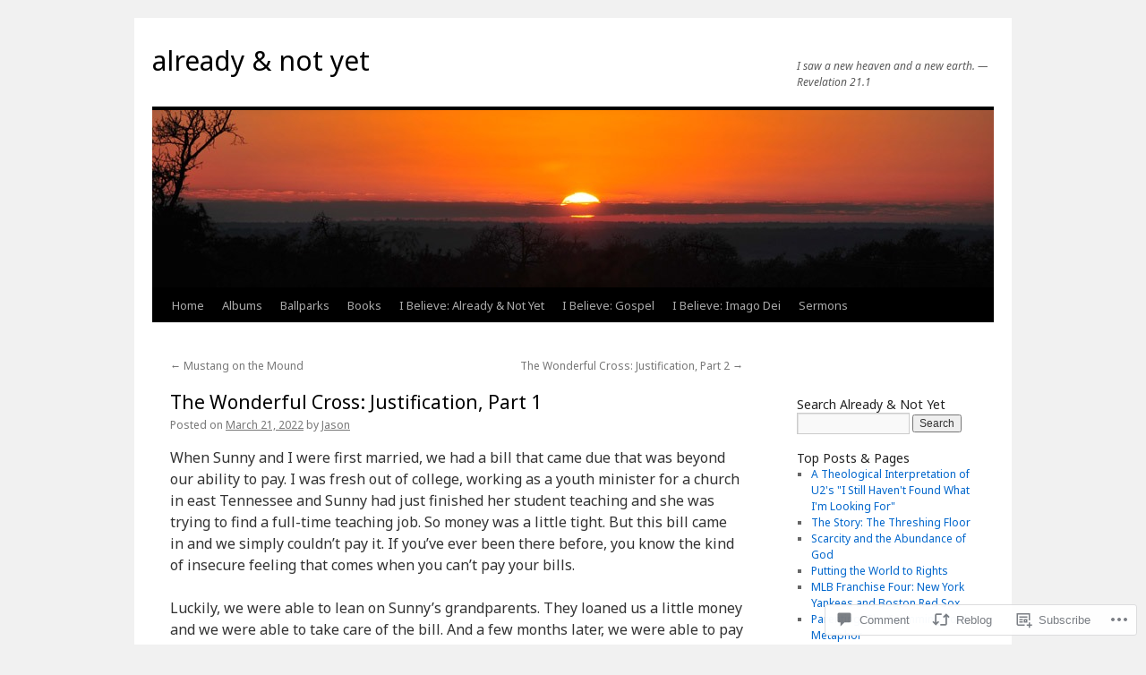

--- FILE ---
content_type: text/html; charset=UTF-8
request_url: https://jasonbybee.com/2022/03/21/the-wonderful-cross-justification-part-1/
body_size: 34362
content:
<!DOCTYPE html>
<html lang="en">
<head>
<meta charset="UTF-8" />
<title>
The Wonderful Cross: Justification, Part 1 | already &amp; not yet</title>
<link rel="profile" href="https://gmpg.org/xfn/11" />
<link rel="stylesheet" type="text/css" media="all" href="https://s0.wp.com/wp-content/themes/pub/twentyten/style.css?m=1659017451i&amp;ver=20190507" />
<link rel="pingback" href="https://jasonbybee.com/xmlrpc.php">
<script type="text/javascript">
  WebFontConfig = {"google":{"families":["Noto+Sans:r:latin,latin-ext","Noto+Sans:r,i,b,bi:latin,latin-ext"]},"api_url":"https:\/\/fonts-api.wp.com\/css"};
  (function() {
    var wf = document.createElement('script');
    wf.src = '/wp-content/plugins/custom-fonts/js/webfont.js';
    wf.type = 'text/javascript';
    wf.async = 'true';
    var s = document.getElementsByTagName('script')[0];
    s.parentNode.insertBefore(wf, s);
	})();
</script><style id="jetpack-custom-fonts-css">.wf-active #site-title{font-family:"Noto Sans",sans-serif;font-style:normal;font-weight:400}.wf-active #site-title{font-style:normal;font-weight:400}.wf-active #site-title a{font-weight:400;font-style:normal}.wf-active .pingback a.url, .wf-active body{font-family:"Noto Sans",sans-serif}.wf-active #cancel-comment-reply-link, .wf-active #site-info, .wf-active #wp-calendar, .wf-active .comment-body thead th, .wf-active .comment-body tr th, .wf-active .comment-meta, .wf-active .entry-content label, .wf-active .entry-content thead th, .wf-active .entry-content tr th, .wf-active .entry-meta, .wf-active .entry-utility, .wf-active .form-allowed-tags, .wf-active .pingback p, .wf-active .reply, .wf-active .wp-caption-text{font-family:"Noto Sans",sans-serif}.wf-active h1, .wf-active h2, .wf-active h3, .wf-active h4, .wf-active h5, .wf-active h6{font-weight:400;font-family:"Noto Sans",sans-serif;font-style:normal}.wf-active .page-title span{font-family:"Noto Sans",sans-serif;font-style:normal;font-weight:400}.wf-active #access .menu, .wf-active #access div.menu ul, .wf-active #respond label, .wf-active .entry-title, .wf-active .navigation, .wf-active .page-title, .wf-active .widget-title, .wf-active h3#comments-title, .wf-active h3#reply-title{font-family:"Noto Sans",sans-serif;font-style:normal;font-weight:400}.wf-active #access .menu-header, .wf-active div.menu{font-style:normal;font-weight:400}.wf-active .page-title{font-weight:400;font-style:normal}.wf-active .page-title span{font-style:normal;font-weight:400}.wf-active #content .entry-title{font-weight:400;font-style:normal}.wf-active .navigation{font-style:normal;font-weight:400}.wf-active h3#comments-title, .wf-active h3#reply-title{font-weight:400;font-style:normal}.wf-active #respond label{font-style:normal;font-weight:400}.wf-active .widget-title{font-weight:400;font-style:normal}</style>
<meta name='robots' content='max-image-preview:large' />

<!-- Async WordPress.com Remote Login -->
<script id="wpcom_remote_login_js">
var wpcom_remote_login_extra_auth = '';
function wpcom_remote_login_remove_dom_node_id( element_id ) {
	var dom_node = document.getElementById( element_id );
	if ( dom_node ) { dom_node.parentNode.removeChild( dom_node ); }
}
function wpcom_remote_login_remove_dom_node_classes( class_name ) {
	var dom_nodes = document.querySelectorAll( '.' + class_name );
	for ( var i = 0; i < dom_nodes.length; i++ ) {
		dom_nodes[ i ].parentNode.removeChild( dom_nodes[ i ] );
	}
}
function wpcom_remote_login_final_cleanup() {
	wpcom_remote_login_remove_dom_node_classes( "wpcom_remote_login_msg" );
	wpcom_remote_login_remove_dom_node_id( "wpcom_remote_login_key" );
	wpcom_remote_login_remove_dom_node_id( "wpcom_remote_login_validate" );
	wpcom_remote_login_remove_dom_node_id( "wpcom_remote_login_js" );
	wpcom_remote_login_remove_dom_node_id( "wpcom_request_access_iframe" );
	wpcom_remote_login_remove_dom_node_id( "wpcom_request_access_styles" );
}

// Watch for messages back from the remote login
window.addEventListener( "message", function( e ) {
	if ( e.origin === "https://r-login.wordpress.com" ) {
		var data = {};
		try {
			data = JSON.parse( e.data );
		} catch( e ) {
			wpcom_remote_login_final_cleanup();
			return;
		}

		if ( data.msg === 'LOGIN' ) {
			// Clean up the login check iframe
			wpcom_remote_login_remove_dom_node_id( "wpcom_remote_login_key" );

			var id_regex = new RegExp( /^[0-9]+$/ );
			var token_regex = new RegExp( /^.*|.*|.*$/ );
			if (
				token_regex.test( data.token )
				&& id_regex.test( data.wpcomid )
			) {
				// We have everything we need to ask for a login
				var script = document.createElement( "script" );
				script.setAttribute( "id", "wpcom_remote_login_validate" );
				script.src = '/remote-login.php?wpcom_remote_login=validate'
					+ '&wpcomid=' + data.wpcomid
					+ '&token=' + encodeURIComponent( data.token )
					+ '&host=' + window.location.protocol
					+ '//' + window.location.hostname
					+ '&postid=7606'
					+ '&is_singular=1';
				document.body.appendChild( script );
			}

			return;
		}

		// Safari ITP, not logged in, so redirect
		if ( data.msg === 'LOGIN-REDIRECT' ) {
			window.location = 'https://wordpress.com/log-in?redirect_to=' + window.location.href;
			return;
		}

		// Safari ITP, storage access failed, remove the request
		if ( data.msg === 'LOGIN-REMOVE' ) {
			var css_zap = 'html { -webkit-transition: margin-top 1s; transition: margin-top 1s; } /* 9001 */ html { margin-top: 0 !important; } * html body { margin-top: 0 !important; } @media screen and ( max-width: 782px ) { html { margin-top: 0 !important; } * html body { margin-top: 0 !important; } }';
			var style_zap = document.createElement( 'style' );
			style_zap.type = 'text/css';
			style_zap.appendChild( document.createTextNode( css_zap ) );
			document.body.appendChild( style_zap );

			var e = document.getElementById( 'wpcom_request_access_iframe' );
			e.parentNode.removeChild( e );

			document.cookie = 'wordpress_com_login_access=denied; path=/; max-age=31536000';

			return;
		}

		// Safari ITP
		if ( data.msg === 'REQUEST_ACCESS' ) {
			console.log( 'request access: safari' );

			// Check ITP iframe enable/disable knob
			if ( wpcom_remote_login_extra_auth !== 'safari_itp_iframe' ) {
				return;
			}

			// If we are in a "private window" there is no ITP.
			var private_window = false;
			try {
				var opendb = window.openDatabase( null, null, null, null );
			} catch( e ) {
				private_window = true;
			}

			if ( private_window ) {
				console.log( 'private window' );
				return;
			}

			var iframe = document.createElement( 'iframe' );
			iframe.id = 'wpcom_request_access_iframe';
			iframe.setAttribute( 'scrolling', 'no' );
			iframe.setAttribute( 'sandbox', 'allow-storage-access-by-user-activation allow-scripts allow-same-origin allow-top-navigation-by-user-activation' );
			iframe.src = 'https://r-login.wordpress.com/remote-login.php?wpcom_remote_login=request_access&origin=' + encodeURIComponent( data.origin ) + '&wpcomid=' + encodeURIComponent( data.wpcomid );

			var css = 'html { -webkit-transition: margin-top 1s; transition: margin-top 1s; } /* 9001 */ html { margin-top: 46px !important; } * html body { margin-top: 46px !important; } @media screen and ( max-width: 660px ) { html { margin-top: 71px !important; } * html body { margin-top: 71px !important; } #wpcom_request_access_iframe { display: block; height: 71px !important; } } #wpcom_request_access_iframe { border: 0px; height: 46px; position: fixed; top: 0; left: 0; width: 100%; min-width: 100%; z-index: 99999; background: #23282d; } ';

			var style = document.createElement( 'style' );
			style.type = 'text/css';
			style.id = 'wpcom_request_access_styles';
			style.appendChild( document.createTextNode( css ) );
			document.body.appendChild( style );

			document.body.appendChild( iframe );
		}

		if ( data.msg === 'DONE' ) {
			wpcom_remote_login_final_cleanup();
		}
	}
}, false );

// Inject the remote login iframe after the page has had a chance to load
// more critical resources
window.addEventListener( "DOMContentLoaded", function( e ) {
	var iframe = document.createElement( "iframe" );
	iframe.style.display = "none";
	iframe.setAttribute( "scrolling", "no" );
	iframe.setAttribute( "id", "wpcom_remote_login_key" );
	iframe.src = "https://r-login.wordpress.com/remote-login.php"
		+ "?wpcom_remote_login=key"
		+ "&origin=aHR0cHM6Ly9qYXNvbmJ5YmVlLmNvbQ%3D%3D"
		+ "&wpcomid=9555674"
		+ "&time=" + Math.floor( Date.now() / 1000 );
	document.body.appendChild( iframe );
}, false );
</script>
<link rel='dns-prefetch' href='//s0.wp.com' />
<link rel='dns-prefetch' href='//widgets.wp.com' />
<link rel="alternate" type="application/rss+xml" title="already &amp; not yet &raquo; Feed" href="https://jasonbybee.com/feed/" />
<link rel="alternate" type="application/rss+xml" title="already &amp; not yet &raquo; Comments Feed" href="https://jasonbybee.com/comments/feed/" />
<link rel="alternate" type="application/rss+xml" title="already &amp; not yet &raquo; The Wonderful Cross: Justification, Part&nbsp;1 Comments Feed" href="https://jasonbybee.com/2022/03/21/the-wonderful-cross-justification-part-1/feed/" />
	<script type="text/javascript">
		/* <![CDATA[ */
		function addLoadEvent(func) {
			var oldonload = window.onload;
			if (typeof window.onload != 'function') {
				window.onload = func;
			} else {
				window.onload = function () {
					oldonload();
					func();
				}
			}
		}
		/* ]]> */
	</script>
	<link crossorigin='anonymous' rel='stylesheet' id='all-css-0-1' href='/_static/??-eJxtzEkKgDAMQNELWYNjcSGeRdog1Q7BpHh9UQRBXD74fDhImRQFo0DIinxeXGRYUWg222PgHCEkmz0y7OhnQasosXxUGuYC/o/ebfh+b135FMZKd02th77t1hMpiDR+&cssminify=yes' type='text/css' media='all' />
<style id='wp-emoji-styles-inline-css'>

	img.wp-smiley, img.emoji {
		display: inline !important;
		border: none !important;
		box-shadow: none !important;
		height: 1em !important;
		width: 1em !important;
		margin: 0 0.07em !important;
		vertical-align: -0.1em !important;
		background: none !important;
		padding: 0 !important;
	}
/*# sourceURL=wp-emoji-styles-inline-css */
</style>
<link crossorigin='anonymous' rel='stylesheet' id='all-css-2-1' href='/wp-content/plugins/gutenberg-core/v22.2.0/build/styles/block-library/style.css?m=1764855221i&cssminify=yes' type='text/css' media='all' />
<style id='wp-block-library-inline-css'>
.has-text-align-justify {
	text-align:justify;
}
.has-text-align-justify{text-align:justify;}

/*# sourceURL=wp-block-library-inline-css */
</style><style id='wp-block-paragraph-inline-css'>
.is-small-text{font-size:.875em}.is-regular-text{font-size:1em}.is-large-text{font-size:2.25em}.is-larger-text{font-size:3em}.has-drop-cap:not(:focus):first-letter{float:left;font-size:8.4em;font-style:normal;font-weight:100;line-height:.68;margin:.05em .1em 0 0;text-transform:uppercase}body.rtl .has-drop-cap:not(:focus):first-letter{float:none;margin-left:.1em}p.has-drop-cap.has-background{overflow:hidden}:root :where(p.has-background){padding:1.25em 2.375em}:where(p.has-text-color:not(.has-link-color)) a{color:inherit}p.has-text-align-left[style*="writing-mode:vertical-lr"],p.has-text-align-right[style*="writing-mode:vertical-rl"]{rotate:180deg}
/*# sourceURL=/wp-content/plugins/gutenberg-core/v22.2.0/build/styles/block-library/paragraph/style.css */
</style>
<style id='wp-block-quote-inline-css'>
.wp-block-quote{box-sizing:border-box;overflow-wrap:break-word}.wp-block-quote.is-large:where(:not(.is-style-plain)),.wp-block-quote.is-style-large:where(:not(.is-style-plain)){margin-bottom:1em;padding:0 1em}.wp-block-quote.is-large:where(:not(.is-style-plain)) p,.wp-block-quote.is-style-large:where(:not(.is-style-plain)) p{font-size:1.5em;font-style:italic;line-height:1.6}.wp-block-quote.is-large:where(:not(.is-style-plain)) cite,.wp-block-quote.is-large:where(:not(.is-style-plain)) footer,.wp-block-quote.is-style-large:where(:not(.is-style-plain)) cite,.wp-block-quote.is-style-large:where(:not(.is-style-plain)) footer{font-size:1.125em;text-align:right}.wp-block-quote>cite{display:block}
/*# sourceURL=/wp-content/plugins/gutenberg-core/v22.2.0/build/styles/block-library/quote/style.css */
</style>
<style id='wp-block-quote-theme-inline-css'>
.wp-block-quote{border-left:.25em solid;margin:0 0 1.75em;padding-left:1em}.wp-block-quote cite,.wp-block-quote footer{color:currentColor;font-size:.8125em;font-style:normal;position:relative}.wp-block-quote:where(.has-text-align-right){border-left:none;border-right:.25em solid;padding-left:0;padding-right:1em}.wp-block-quote:where(.has-text-align-center){border:none;padding-left:0}.wp-block-quote.is-large,.wp-block-quote.is-style-large,.wp-block-quote:where(.is-style-plain){border:none}
/*# sourceURL=/wp-content/plugins/gutenberg-core/v22.2.0/build/styles/block-library/quote/theme.css */
</style>
<style id='wp-block-image-inline-css'>
.wp-block-image>a,.wp-block-image>figure>a{display:inline-block}.wp-block-image img{box-sizing:border-box;height:auto;max-width:100%;vertical-align:bottom}@media not (prefers-reduced-motion){.wp-block-image img.hide{visibility:hidden}.wp-block-image img.show{animation:show-content-image .4s}}.wp-block-image[style*=border-radius] img,.wp-block-image[style*=border-radius]>a{border-radius:inherit}.wp-block-image.has-custom-border img{box-sizing:border-box}.wp-block-image.aligncenter{text-align:center}.wp-block-image.alignfull>a,.wp-block-image.alignwide>a{width:100%}.wp-block-image.alignfull img,.wp-block-image.alignwide img{height:auto;width:100%}.wp-block-image .aligncenter,.wp-block-image .alignleft,.wp-block-image .alignright,.wp-block-image.aligncenter,.wp-block-image.alignleft,.wp-block-image.alignright{display:table}.wp-block-image .aligncenter>figcaption,.wp-block-image .alignleft>figcaption,.wp-block-image .alignright>figcaption,.wp-block-image.aligncenter>figcaption,.wp-block-image.alignleft>figcaption,.wp-block-image.alignright>figcaption{caption-side:bottom;display:table-caption}.wp-block-image .alignleft{float:left;margin:.5em 1em .5em 0}.wp-block-image .alignright{float:right;margin:.5em 0 .5em 1em}.wp-block-image .aligncenter{margin-left:auto;margin-right:auto}.wp-block-image :where(figcaption){margin-bottom:1em;margin-top:.5em}.wp-block-image.is-style-circle-mask img{border-radius:9999px}@supports ((-webkit-mask-image:none) or (mask-image:none)) or (-webkit-mask-image:none){.wp-block-image.is-style-circle-mask img{border-radius:0;-webkit-mask-image:url('data:image/svg+xml;utf8,<svg viewBox="0 0 100 100" xmlns="http://www.w3.org/2000/svg"><circle cx="50" cy="50" r="50"/></svg>');mask-image:url('data:image/svg+xml;utf8,<svg viewBox="0 0 100 100" xmlns="http://www.w3.org/2000/svg"><circle cx="50" cy="50" r="50"/></svg>');mask-mode:alpha;-webkit-mask-position:center;mask-position:center;-webkit-mask-repeat:no-repeat;mask-repeat:no-repeat;-webkit-mask-size:contain;mask-size:contain}}:root :where(.wp-block-image.is-style-rounded img,.wp-block-image .is-style-rounded img){border-radius:9999px}.wp-block-image figure{margin:0}.wp-lightbox-container{display:flex;flex-direction:column;position:relative}.wp-lightbox-container img{cursor:zoom-in}.wp-lightbox-container img:hover+button{opacity:1}.wp-lightbox-container button{align-items:center;backdrop-filter:blur(16px) saturate(180%);background-color:#5a5a5a40;border:none;border-radius:4px;cursor:zoom-in;display:flex;height:20px;justify-content:center;opacity:0;padding:0;position:absolute;right:16px;text-align:center;top:16px;width:20px;z-index:100}@media not (prefers-reduced-motion){.wp-lightbox-container button{transition:opacity .2s ease}}.wp-lightbox-container button:focus-visible{outline:3px auto #5a5a5a40;outline:3px auto -webkit-focus-ring-color;outline-offset:3px}.wp-lightbox-container button:hover{cursor:pointer;opacity:1}.wp-lightbox-container button:focus{opacity:1}.wp-lightbox-container button:focus,.wp-lightbox-container button:hover,.wp-lightbox-container button:not(:hover):not(:active):not(.has-background){background-color:#5a5a5a40;border:none}.wp-lightbox-overlay{box-sizing:border-box;cursor:zoom-out;height:100vh;left:0;overflow:hidden;position:fixed;top:0;visibility:hidden;width:100%;z-index:100000}.wp-lightbox-overlay .close-button{align-items:center;cursor:pointer;display:flex;justify-content:center;min-height:40px;min-width:40px;padding:0;position:absolute;right:calc(env(safe-area-inset-right) + 16px);top:calc(env(safe-area-inset-top) + 16px);z-index:5000000}.wp-lightbox-overlay .close-button:focus,.wp-lightbox-overlay .close-button:hover,.wp-lightbox-overlay .close-button:not(:hover):not(:active):not(.has-background){background:none;border:none}.wp-lightbox-overlay .lightbox-image-container{height:var(--wp--lightbox-container-height);left:50%;overflow:hidden;position:absolute;top:50%;transform:translate(-50%,-50%);transform-origin:top left;width:var(--wp--lightbox-container-width);z-index:9999999999}.wp-lightbox-overlay .wp-block-image{align-items:center;box-sizing:border-box;display:flex;height:100%;justify-content:center;margin:0;position:relative;transform-origin:0 0;width:100%;z-index:3000000}.wp-lightbox-overlay .wp-block-image img{height:var(--wp--lightbox-image-height);min-height:var(--wp--lightbox-image-height);min-width:var(--wp--lightbox-image-width);width:var(--wp--lightbox-image-width)}.wp-lightbox-overlay .wp-block-image figcaption{display:none}.wp-lightbox-overlay button{background:none;border:none}.wp-lightbox-overlay .scrim{background-color:#fff;height:100%;opacity:.9;position:absolute;width:100%;z-index:2000000}.wp-lightbox-overlay.active{visibility:visible}@media not (prefers-reduced-motion){.wp-lightbox-overlay.active{animation:turn-on-visibility .25s both}.wp-lightbox-overlay.active img{animation:turn-on-visibility .35s both}.wp-lightbox-overlay.show-closing-animation:not(.active){animation:turn-off-visibility .35s both}.wp-lightbox-overlay.show-closing-animation:not(.active) img{animation:turn-off-visibility .25s both}.wp-lightbox-overlay.zoom.active{animation:none;opacity:1;visibility:visible}.wp-lightbox-overlay.zoom.active .lightbox-image-container{animation:lightbox-zoom-in .4s}.wp-lightbox-overlay.zoom.active .lightbox-image-container img{animation:none}.wp-lightbox-overlay.zoom.active .scrim{animation:turn-on-visibility .4s forwards}.wp-lightbox-overlay.zoom.show-closing-animation:not(.active){animation:none}.wp-lightbox-overlay.zoom.show-closing-animation:not(.active) .lightbox-image-container{animation:lightbox-zoom-out .4s}.wp-lightbox-overlay.zoom.show-closing-animation:not(.active) .lightbox-image-container img{animation:none}.wp-lightbox-overlay.zoom.show-closing-animation:not(.active) .scrim{animation:turn-off-visibility .4s forwards}}@keyframes show-content-image{0%{visibility:hidden}99%{visibility:hidden}to{visibility:visible}}@keyframes turn-on-visibility{0%{opacity:0}to{opacity:1}}@keyframes turn-off-visibility{0%{opacity:1;visibility:visible}99%{opacity:0;visibility:visible}to{opacity:0;visibility:hidden}}@keyframes lightbox-zoom-in{0%{transform:translate(calc((-100vw + var(--wp--lightbox-scrollbar-width))/2 + var(--wp--lightbox-initial-left-position)),calc(-50vh + var(--wp--lightbox-initial-top-position))) scale(var(--wp--lightbox-scale))}to{transform:translate(-50%,-50%) scale(1)}}@keyframes lightbox-zoom-out{0%{transform:translate(-50%,-50%) scale(1);visibility:visible}99%{visibility:visible}to{transform:translate(calc((-100vw + var(--wp--lightbox-scrollbar-width))/2 + var(--wp--lightbox-initial-left-position)),calc(-50vh + var(--wp--lightbox-initial-top-position))) scale(var(--wp--lightbox-scale));visibility:hidden}}
/*# sourceURL=/wp-content/plugins/gutenberg-core/v22.2.0/build/styles/block-library/image/style.css */
</style>
<style id='wp-block-image-theme-inline-css'>
:root :where(.wp-block-image figcaption){color:#555;font-size:13px;text-align:center}.is-dark-theme :root :where(.wp-block-image figcaption){color:#ffffffa6}.wp-block-image{margin:0 0 1em}
/*# sourceURL=/wp-content/plugins/gutenberg-core/v22.2.0/build/styles/block-library/image/theme.css */
</style>
<style id='global-styles-inline-css'>
:root{--wp--preset--aspect-ratio--square: 1;--wp--preset--aspect-ratio--4-3: 4/3;--wp--preset--aspect-ratio--3-4: 3/4;--wp--preset--aspect-ratio--3-2: 3/2;--wp--preset--aspect-ratio--2-3: 2/3;--wp--preset--aspect-ratio--16-9: 16/9;--wp--preset--aspect-ratio--9-16: 9/16;--wp--preset--color--black: #000;--wp--preset--color--cyan-bluish-gray: #abb8c3;--wp--preset--color--white: #fff;--wp--preset--color--pale-pink: #f78da7;--wp--preset--color--vivid-red: #cf2e2e;--wp--preset--color--luminous-vivid-orange: #ff6900;--wp--preset--color--luminous-vivid-amber: #fcb900;--wp--preset--color--light-green-cyan: #7bdcb5;--wp--preset--color--vivid-green-cyan: #00d084;--wp--preset--color--pale-cyan-blue: #8ed1fc;--wp--preset--color--vivid-cyan-blue: #0693e3;--wp--preset--color--vivid-purple: #9b51e0;--wp--preset--color--blue: #0066cc;--wp--preset--color--medium-gray: #666;--wp--preset--color--light-gray: #f1f1f1;--wp--preset--gradient--vivid-cyan-blue-to-vivid-purple: linear-gradient(135deg,rgb(6,147,227) 0%,rgb(155,81,224) 100%);--wp--preset--gradient--light-green-cyan-to-vivid-green-cyan: linear-gradient(135deg,rgb(122,220,180) 0%,rgb(0,208,130) 100%);--wp--preset--gradient--luminous-vivid-amber-to-luminous-vivid-orange: linear-gradient(135deg,rgb(252,185,0) 0%,rgb(255,105,0) 100%);--wp--preset--gradient--luminous-vivid-orange-to-vivid-red: linear-gradient(135deg,rgb(255,105,0) 0%,rgb(207,46,46) 100%);--wp--preset--gradient--very-light-gray-to-cyan-bluish-gray: linear-gradient(135deg,rgb(238,238,238) 0%,rgb(169,184,195) 100%);--wp--preset--gradient--cool-to-warm-spectrum: linear-gradient(135deg,rgb(74,234,220) 0%,rgb(151,120,209) 20%,rgb(207,42,186) 40%,rgb(238,44,130) 60%,rgb(251,105,98) 80%,rgb(254,248,76) 100%);--wp--preset--gradient--blush-light-purple: linear-gradient(135deg,rgb(255,206,236) 0%,rgb(152,150,240) 100%);--wp--preset--gradient--blush-bordeaux: linear-gradient(135deg,rgb(254,205,165) 0%,rgb(254,45,45) 50%,rgb(107,0,62) 100%);--wp--preset--gradient--luminous-dusk: linear-gradient(135deg,rgb(255,203,112) 0%,rgb(199,81,192) 50%,rgb(65,88,208) 100%);--wp--preset--gradient--pale-ocean: linear-gradient(135deg,rgb(255,245,203) 0%,rgb(182,227,212) 50%,rgb(51,167,181) 100%);--wp--preset--gradient--electric-grass: linear-gradient(135deg,rgb(202,248,128) 0%,rgb(113,206,126) 100%);--wp--preset--gradient--midnight: linear-gradient(135deg,rgb(2,3,129) 0%,rgb(40,116,252) 100%);--wp--preset--font-size--small: 13px;--wp--preset--font-size--medium: 20px;--wp--preset--font-size--large: 36px;--wp--preset--font-size--x-large: 42px;--wp--preset--font-family--albert-sans: 'Albert Sans', sans-serif;--wp--preset--font-family--alegreya: Alegreya, serif;--wp--preset--font-family--arvo: Arvo, serif;--wp--preset--font-family--bodoni-moda: 'Bodoni Moda', serif;--wp--preset--font-family--bricolage-grotesque: 'Bricolage Grotesque', sans-serif;--wp--preset--font-family--cabin: Cabin, sans-serif;--wp--preset--font-family--chivo: Chivo, sans-serif;--wp--preset--font-family--commissioner: Commissioner, sans-serif;--wp--preset--font-family--cormorant: Cormorant, serif;--wp--preset--font-family--courier-prime: 'Courier Prime', monospace;--wp--preset--font-family--crimson-pro: 'Crimson Pro', serif;--wp--preset--font-family--dm-mono: 'DM Mono', monospace;--wp--preset--font-family--dm-sans: 'DM Sans', sans-serif;--wp--preset--font-family--dm-serif-display: 'DM Serif Display', serif;--wp--preset--font-family--domine: Domine, serif;--wp--preset--font-family--eb-garamond: 'EB Garamond', serif;--wp--preset--font-family--epilogue: Epilogue, sans-serif;--wp--preset--font-family--fahkwang: Fahkwang, sans-serif;--wp--preset--font-family--figtree: Figtree, sans-serif;--wp--preset--font-family--fira-sans: 'Fira Sans', sans-serif;--wp--preset--font-family--fjalla-one: 'Fjalla One', sans-serif;--wp--preset--font-family--fraunces: Fraunces, serif;--wp--preset--font-family--gabarito: Gabarito, system-ui;--wp--preset--font-family--ibm-plex-mono: 'IBM Plex Mono', monospace;--wp--preset--font-family--ibm-plex-sans: 'IBM Plex Sans', sans-serif;--wp--preset--font-family--ibarra-real-nova: 'Ibarra Real Nova', serif;--wp--preset--font-family--instrument-serif: 'Instrument Serif', serif;--wp--preset--font-family--inter: Inter, sans-serif;--wp--preset--font-family--josefin-sans: 'Josefin Sans', sans-serif;--wp--preset--font-family--jost: Jost, sans-serif;--wp--preset--font-family--libre-baskerville: 'Libre Baskerville', serif;--wp--preset--font-family--libre-franklin: 'Libre Franklin', sans-serif;--wp--preset--font-family--literata: Literata, serif;--wp--preset--font-family--lora: Lora, serif;--wp--preset--font-family--merriweather: Merriweather, serif;--wp--preset--font-family--montserrat: Montserrat, sans-serif;--wp--preset--font-family--newsreader: Newsreader, serif;--wp--preset--font-family--noto-sans-mono: 'Noto Sans Mono', sans-serif;--wp--preset--font-family--nunito: Nunito, sans-serif;--wp--preset--font-family--open-sans: 'Open Sans', sans-serif;--wp--preset--font-family--overpass: Overpass, sans-serif;--wp--preset--font-family--pt-serif: 'PT Serif', serif;--wp--preset--font-family--petrona: Petrona, serif;--wp--preset--font-family--piazzolla: Piazzolla, serif;--wp--preset--font-family--playfair-display: 'Playfair Display', serif;--wp--preset--font-family--plus-jakarta-sans: 'Plus Jakarta Sans', sans-serif;--wp--preset--font-family--poppins: Poppins, sans-serif;--wp--preset--font-family--raleway: Raleway, sans-serif;--wp--preset--font-family--roboto: Roboto, sans-serif;--wp--preset--font-family--roboto-slab: 'Roboto Slab', serif;--wp--preset--font-family--rubik: Rubik, sans-serif;--wp--preset--font-family--rufina: Rufina, serif;--wp--preset--font-family--sora: Sora, sans-serif;--wp--preset--font-family--source-sans-3: 'Source Sans 3', sans-serif;--wp--preset--font-family--source-serif-4: 'Source Serif 4', serif;--wp--preset--font-family--space-mono: 'Space Mono', monospace;--wp--preset--font-family--syne: Syne, sans-serif;--wp--preset--font-family--texturina: Texturina, serif;--wp--preset--font-family--urbanist: Urbanist, sans-serif;--wp--preset--font-family--work-sans: 'Work Sans', sans-serif;--wp--preset--spacing--20: 0.44rem;--wp--preset--spacing--30: 0.67rem;--wp--preset--spacing--40: 1rem;--wp--preset--spacing--50: 1.5rem;--wp--preset--spacing--60: 2.25rem;--wp--preset--spacing--70: 3.38rem;--wp--preset--spacing--80: 5.06rem;--wp--preset--shadow--natural: 6px 6px 9px rgba(0, 0, 0, 0.2);--wp--preset--shadow--deep: 12px 12px 50px rgba(0, 0, 0, 0.4);--wp--preset--shadow--sharp: 6px 6px 0px rgba(0, 0, 0, 0.2);--wp--preset--shadow--outlined: 6px 6px 0px -3px rgb(255, 255, 255), 6px 6px rgb(0, 0, 0);--wp--preset--shadow--crisp: 6px 6px 0px rgb(0, 0, 0);}:where(.is-layout-flex){gap: 0.5em;}:where(.is-layout-grid){gap: 0.5em;}body .is-layout-flex{display: flex;}.is-layout-flex{flex-wrap: wrap;align-items: center;}.is-layout-flex > :is(*, div){margin: 0;}body .is-layout-grid{display: grid;}.is-layout-grid > :is(*, div){margin: 0;}:where(.wp-block-columns.is-layout-flex){gap: 2em;}:where(.wp-block-columns.is-layout-grid){gap: 2em;}:where(.wp-block-post-template.is-layout-flex){gap: 1.25em;}:where(.wp-block-post-template.is-layout-grid){gap: 1.25em;}.has-black-color{color: var(--wp--preset--color--black) !important;}.has-cyan-bluish-gray-color{color: var(--wp--preset--color--cyan-bluish-gray) !important;}.has-white-color{color: var(--wp--preset--color--white) !important;}.has-pale-pink-color{color: var(--wp--preset--color--pale-pink) !important;}.has-vivid-red-color{color: var(--wp--preset--color--vivid-red) !important;}.has-luminous-vivid-orange-color{color: var(--wp--preset--color--luminous-vivid-orange) !important;}.has-luminous-vivid-amber-color{color: var(--wp--preset--color--luminous-vivid-amber) !important;}.has-light-green-cyan-color{color: var(--wp--preset--color--light-green-cyan) !important;}.has-vivid-green-cyan-color{color: var(--wp--preset--color--vivid-green-cyan) !important;}.has-pale-cyan-blue-color{color: var(--wp--preset--color--pale-cyan-blue) !important;}.has-vivid-cyan-blue-color{color: var(--wp--preset--color--vivid-cyan-blue) !important;}.has-vivid-purple-color{color: var(--wp--preset--color--vivid-purple) !important;}.has-black-background-color{background-color: var(--wp--preset--color--black) !important;}.has-cyan-bluish-gray-background-color{background-color: var(--wp--preset--color--cyan-bluish-gray) !important;}.has-white-background-color{background-color: var(--wp--preset--color--white) !important;}.has-pale-pink-background-color{background-color: var(--wp--preset--color--pale-pink) !important;}.has-vivid-red-background-color{background-color: var(--wp--preset--color--vivid-red) !important;}.has-luminous-vivid-orange-background-color{background-color: var(--wp--preset--color--luminous-vivid-orange) !important;}.has-luminous-vivid-amber-background-color{background-color: var(--wp--preset--color--luminous-vivid-amber) !important;}.has-light-green-cyan-background-color{background-color: var(--wp--preset--color--light-green-cyan) !important;}.has-vivid-green-cyan-background-color{background-color: var(--wp--preset--color--vivid-green-cyan) !important;}.has-pale-cyan-blue-background-color{background-color: var(--wp--preset--color--pale-cyan-blue) !important;}.has-vivid-cyan-blue-background-color{background-color: var(--wp--preset--color--vivid-cyan-blue) !important;}.has-vivid-purple-background-color{background-color: var(--wp--preset--color--vivid-purple) !important;}.has-black-border-color{border-color: var(--wp--preset--color--black) !important;}.has-cyan-bluish-gray-border-color{border-color: var(--wp--preset--color--cyan-bluish-gray) !important;}.has-white-border-color{border-color: var(--wp--preset--color--white) !important;}.has-pale-pink-border-color{border-color: var(--wp--preset--color--pale-pink) !important;}.has-vivid-red-border-color{border-color: var(--wp--preset--color--vivid-red) !important;}.has-luminous-vivid-orange-border-color{border-color: var(--wp--preset--color--luminous-vivid-orange) !important;}.has-luminous-vivid-amber-border-color{border-color: var(--wp--preset--color--luminous-vivid-amber) !important;}.has-light-green-cyan-border-color{border-color: var(--wp--preset--color--light-green-cyan) !important;}.has-vivid-green-cyan-border-color{border-color: var(--wp--preset--color--vivid-green-cyan) !important;}.has-pale-cyan-blue-border-color{border-color: var(--wp--preset--color--pale-cyan-blue) !important;}.has-vivid-cyan-blue-border-color{border-color: var(--wp--preset--color--vivid-cyan-blue) !important;}.has-vivid-purple-border-color{border-color: var(--wp--preset--color--vivid-purple) !important;}.has-vivid-cyan-blue-to-vivid-purple-gradient-background{background: var(--wp--preset--gradient--vivid-cyan-blue-to-vivid-purple) !important;}.has-light-green-cyan-to-vivid-green-cyan-gradient-background{background: var(--wp--preset--gradient--light-green-cyan-to-vivid-green-cyan) !important;}.has-luminous-vivid-amber-to-luminous-vivid-orange-gradient-background{background: var(--wp--preset--gradient--luminous-vivid-amber-to-luminous-vivid-orange) !important;}.has-luminous-vivid-orange-to-vivid-red-gradient-background{background: var(--wp--preset--gradient--luminous-vivid-orange-to-vivid-red) !important;}.has-very-light-gray-to-cyan-bluish-gray-gradient-background{background: var(--wp--preset--gradient--very-light-gray-to-cyan-bluish-gray) !important;}.has-cool-to-warm-spectrum-gradient-background{background: var(--wp--preset--gradient--cool-to-warm-spectrum) !important;}.has-blush-light-purple-gradient-background{background: var(--wp--preset--gradient--blush-light-purple) !important;}.has-blush-bordeaux-gradient-background{background: var(--wp--preset--gradient--blush-bordeaux) !important;}.has-luminous-dusk-gradient-background{background: var(--wp--preset--gradient--luminous-dusk) !important;}.has-pale-ocean-gradient-background{background: var(--wp--preset--gradient--pale-ocean) !important;}.has-electric-grass-gradient-background{background: var(--wp--preset--gradient--electric-grass) !important;}.has-midnight-gradient-background{background: var(--wp--preset--gradient--midnight) !important;}.has-small-font-size{font-size: var(--wp--preset--font-size--small) !important;}.has-medium-font-size{font-size: var(--wp--preset--font-size--medium) !important;}.has-large-font-size{font-size: var(--wp--preset--font-size--large) !important;}.has-x-large-font-size{font-size: var(--wp--preset--font-size--x-large) !important;}.has-albert-sans-font-family{font-family: var(--wp--preset--font-family--albert-sans) !important;}.has-alegreya-font-family{font-family: var(--wp--preset--font-family--alegreya) !important;}.has-arvo-font-family{font-family: var(--wp--preset--font-family--arvo) !important;}.has-bodoni-moda-font-family{font-family: var(--wp--preset--font-family--bodoni-moda) !important;}.has-bricolage-grotesque-font-family{font-family: var(--wp--preset--font-family--bricolage-grotesque) !important;}.has-cabin-font-family{font-family: var(--wp--preset--font-family--cabin) !important;}.has-chivo-font-family{font-family: var(--wp--preset--font-family--chivo) !important;}.has-commissioner-font-family{font-family: var(--wp--preset--font-family--commissioner) !important;}.has-cormorant-font-family{font-family: var(--wp--preset--font-family--cormorant) !important;}.has-courier-prime-font-family{font-family: var(--wp--preset--font-family--courier-prime) !important;}.has-crimson-pro-font-family{font-family: var(--wp--preset--font-family--crimson-pro) !important;}.has-dm-mono-font-family{font-family: var(--wp--preset--font-family--dm-mono) !important;}.has-dm-sans-font-family{font-family: var(--wp--preset--font-family--dm-sans) !important;}.has-dm-serif-display-font-family{font-family: var(--wp--preset--font-family--dm-serif-display) !important;}.has-domine-font-family{font-family: var(--wp--preset--font-family--domine) !important;}.has-eb-garamond-font-family{font-family: var(--wp--preset--font-family--eb-garamond) !important;}.has-epilogue-font-family{font-family: var(--wp--preset--font-family--epilogue) !important;}.has-fahkwang-font-family{font-family: var(--wp--preset--font-family--fahkwang) !important;}.has-figtree-font-family{font-family: var(--wp--preset--font-family--figtree) !important;}.has-fira-sans-font-family{font-family: var(--wp--preset--font-family--fira-sans) !important;}.has-fjalla-one-font-family{font-family: var(--wp--preset--font-family--fjalla-one) !important;}.has-fraunces-font-family{font-family: var(--wp--preset--font-family--fraunces) !important;}.has-gabarito-font-family{font-family: var(--wp--preset--font-family--gabarito) !important;}.has-ibm-plex-mono-font-family{font-family: var(--wp--preset--font-family--ibm-plex-mono) !important;}.has-ibm-plex-sans-font-family{font-family: var(--wp--preset--font-family--ibm-plex-sans) !important;}.has-ibarra-real-nova-font-family{font-family: var(--wp--preset--font-family--ibarra-real-nova) !important;}.has-instrument-serif-font-family{font-family: var(--wp--preset--font-family--instrument-serif) !important;}.has-inter-font-family{font-family: var(--wp--preset--font-family--inter) !important;}.has-josefin-sans-font-family{font-family: var(--wp--preset--font-family--josefin-sans) !important;}.has-jost-font-family{font-family: var(--wp--preset--font-family--jost) !important;}.has-libre-baskerville-font-family{font-family: var(--wp--preset--font-family--libre-baskerville) !important;}.has-libre-franklin-font-family{font-family: var(--wp--preset--font-family--libre-franklin) !important;}.has-literata-font-family{font-family: var(--wp--preset--font-family--literata) !important;}.has-lora-font-family{font-family: var(--wp--preset--font-family--lora) !important;}.has-merriweather-font-family{font-family: var(--wp--preset--font-family--merriweather) !important;}.has-montserrat-font-family{font-family: var(--wp--preset--font-family--montserrat) !important;}.has-newsreader-font-family{font-family: var(--wp--preset--font-family--newsreader) !important;}.has-noto-sans-mono-font-family{font-family: var(--wp--preset--font-family--noto-sans-mono) !important;}.has-nunito-font-family{font-family: var(--wp--preset--font-family--nunito) !important;}.has-open-sans-font-family{font-family: var(--wp--preset--font-family--open-sans) !important;}.has-overpass-font-family{font-family: var(--wp--preset--font-family--overpass) !important;}.has-pt-serif-font-family{font-family: var(--wp--preset--font-family--pt-serif) !important;}.has-petrona-font-family{font-family: var(--wp--preset--font-family--petrona) !important;}.has-piazzolla-font-family{font-family: var(--wp--preset--font-family--piazzolla) !important;}.has-playfair-display-font-family{font-family: var(--wp--preset--font-family--playfair-display) !important;}.has-plus-jakarta-sans-font-family{font-family: var(--wp--preset--font-family--plus-jakarta-sans) !important;}.has-poppins-font-family{font-family: var(--wp--preset--font-family--poppins) !important;}.has-raleway-font-family{font-family: var(--wp--preset--font-family--raleway) !important;}.has-roboto-font-family{font-family: var(--wp--preset--font-family--roboto) !important;}.has-roboto-slab-font-family{font-family: var(--wp--preset--font-family--roboto-slab) !important;}.has-rubik-font-family{font-family: var(--wp--preset--font-family--rubik) !important;}.has-rufina-font-family{font-family: var(--wp--preset--font-family--rufina) !important;}.has-sora-font-family{font-family: var(--wp--preset--font-family--sora) !important;}.has-source-sans-3-font-family{font-family: var(--wp--preset--font-family--source-sans-3) !important;}.has-source-serif-4-font-family{font-family: var(--wp--preset--font-family--source-serif-4) !important;}.has-space-mono-font-family{font-family: var(--wp--preset--font-family--space-mono) !important;}.has-syne-font-family{font-family: var(--wp--preset--font-family--syne) !important;}.has-texturina-font-family{font-family: var(--wp--preset--font-family--texturina) !important;}.has-urbanist-font-family{font-family: var(--wp--preset--font-family--urbanist) !important;}.has-work-sans-font-family{font-family: var(--wp--preset--font-family--work-sans) !important;}
/*# sourceURL=global-styles-inline-css */
</style>

<style id='classic-theme-styles-inline-css'>
/*! This file is auto-generated */
.wp-block-button__link{color:#fff;background-color:#32373c;border-radius:9999px;box-shadow:none;text-decoration:none;padding:calc(.667em + 2px) calc(1.333em + 2px);font-size:1.125em}.wp-block-file__button{background:#32373c;color:#fff;text-decoration:none}
/*# sourceURL=/wp-includes/css/classic-themes.min.css */
</style>
<link crossorigin='anonymous' rel='stylesheet' id='all-css-4-1' href='/_static/??-eJx9j9tOAzEMRH8Ir7vcCg+IT0G5WCVtnESxs4W/x6uqgEDalygZz5lx8Nwg1KJUFFseh1QEQ/W5hpPg7TQ/TTNI4pYJOi3TPcYk+u0A0c9MUxC5wV9BPOAnq5Pp3JyuDqaYHGVis21h5xQPpIbL9Q5KH9tIsxrwvnUSATs5DQZ9ty7Z4o6kzYUTmHSJuAxQRrnO3hYqsXZ0Qys71RT+USg9oB8pR1yoe2s2cf2l/H2vu7zyy7x/3O3mh+e7/fELQIiRJA==&cssminify=yes' type='text/css' media='all' />
<link rel='stylesheet' id='verbum-gutenberg-css-css' href='https://widgets.wp.com/verbum-block-editor/block-editor.css?ver=1738686361' media='all' />
<link crossorigin='anonymous' rel='stylesheet' id='all-css-6-1' href='/_static/??-eJyFjsEOwjAMQ3+IECaxiR0Q37JVoRTaplpSVfv7hRsTEtxsy88ytgKOs1JW1AclEix1Rm0WrJbiHNm95OhEDvivK7pGglYcpy8gVSix+pAFF7JRb9KjtT7sL8gTg12ZNHDeGbjHKSxv9Jau3dCdzv3YX8bnBqh7UWU=&cssminify=yes' type='text/css' media='all' />
<style id='jetpack-global-styles-frontend-style-inline-css'>
:root { --font-headings: unset; --font-base: unset; --font-headings-default: -apple-system,BlinkMacSystemFont,"Segoe UI",Roboto,Oxygen-Sans,Ubuntu,Cantarell,"Helvetica Neue",sans-serif; --font-base-default: -apple-system,BlinkMacSystemFont,"Segoe UI",Roboto,Oxygen-Sans,Ubuntu,Cantarell,"Helvetica Neue",sans-serif;}
/*# sourceURL=jetpack-global-styles-frontend-style-inline-css */
</style>
<link crossorigin='anonymous' rel='stylesheet' id='all-css-8-1' href='/_static/??-eJyNjcsKAjEMRX/IGtQZBxfip0hMS9sxTYppGfx7H7gRN+7ugcs5sFRHKi1Ig9Jd5R6zGMyhVaTrh8G6QFHfORhYwlvw6P39PbPENZmt4G/ROQuBKWVkxxrVvuBH1lIoz2waILJekF+HUzlupnG3nQ77YZwfuRJIaQ==&cssminify=yes' type='text/css' media='all' />
<script type="text/javascript" id="jetpack_related-posts-js-extra">
/* <![CDATA[ */
var related_posts_js_options = {"post_heading":"h4"};
//# sourceURL=jetpack_related-posts-js-extra
/* ]]> */
</script>
<script type="text/javascript" id="wpcom-actionbar-placeholder-js-extra">
/* <![CDATA[ */
var actionbardata = {"siteID":"9555674","postID":"7606","siteURL":"https://jasonbybee.com","xhrURL":"https://jasonbybee.com/wp-admin/admin-ajax.php","nonce":"538b1bcb63","isLoggedIn":"","statusMessage":"","subsEmailDefault":"instantly","proxyScriptUrl":"https://s0.wp.com/wp-content/js/wpcom-proxy-request.js?m=1513050504i&amp;ver=20211021","shortlink":"https://wp.me/pE5RM-1YG","i18n":{"followedText":"New posts from this site will now appear in your \u003Ca href=\"https://wordpress.com/reader\"\u003EReader\u003C/a\u003E","foldBar":"Collapse this bar","unfoldBar":"Expand this bar","shortLinkCopied":"Shortlink copied to clipboard."}};
//# sourceURL=wpcom-actionbar-placeholder-js-extra
/* ]]> */
</script>
<script type="text/javascript" id="jetpack-mu-wpcom-settings-js-before">
/* <![CDATA[ */
var JETPACK_MU_WPCOM_SETTINGS = {"assetsUrl":"https://s0.wp.com/wp-content/mu-plugins/jetpack-mu-wpcom-plugin/sun/jetpack_vendor/automattic/jetpack-mu-wpcom/src/build/"};
//# sourceURL=jetpack-mu-wpcom-settings-js-before
/* ]]> */
</script>
<script crossorigin='anonymous' type='text/javascript'  src='/_static/??/wp-content/mu-plugins/jetpack-plugin/sun/_inc/build/related-posts/related-posts.min.js,/wp-content/js/rlt-proxy.js?m=1755011788j'></script>
<script type="text/javascript" id="rlt-proxy-js-after">
/* <![CDATA[ */
	rltInitialize( {"token":null,"iframeOrigins":["https:\/\/widgets.wp.com"]} );
//# sourceURL=rlt-proxy-js-after
/* ]]> */
</script>
<link rel="EditURI" type="application/rsd+xml" title="RSD" href="https://jasonbybee.wordpress.com/xmlrpc.php?rsd" />
<meta name="generator" content="WordPress.com" />
<link rel="canonical" href="https://jasonbybee.com/2022/03/21/the-wonderful-cross-justification-part-1/" />
<link rel='shortlink' href='https://wp.me/pE5RM-1YG' />
<link rel="alternate" type="application/json+oembed" href="https://public-api.wordpress.com/oembed/?format=json&amp;url=https%3A%2F%2Fjasonbybee.com%2F2022%2F03%2F21%2Fthe-wonderful-cross-justification-part-1%2F&amp;for=wpcom-auto-discovery" /><link rel="alternate" type="application/xml+oembed" href="https://public-api.wordpress.com/oembed/?format=xml&amp;url=https%3A%2F%2Fjasonbybee.com%2F2022%2F03%2F21%2Fthe-wonderful-cross-justification-part-1%2F&amp;for=wpcom-auto-discovery" />
<!-- Jetpack Open Graph Tags -->
<meta property="og:type" content="article" />
<meta property="og:title" content="The Wonderful Cross: Justification, Part 1" />
<meta property="og:url" content="https://jasonbybee.com/2022/03/21/the-wonderful-cross-justification-part-1/" />
<meta property="og:description" content="When Sunny and I were first married, we had a bill that came due that was beyond our ability to pay. I was fresh out of college, working as a youth minister for a church in east Tennessee and Sunny…" />
<meta property="article:published_time" content="2022-03-21T14:14:00+00:00" />
<meta property="article:modified_time" content="2022-03-23T14:39:32+00:00" />
<meta property="og:site_name" content="already &amp; not yet" />
<meta property="og:image" content="https://jasonbybee.com/wp-content/uploads/2022/03/photo-1478031706604-bb4b7b0b4e9e-1.jpg" />
<meta property="og:image:width" content="1000" />
<meta property="og:image:height" content="667" />
<meta property="og:image:alt" content="" />
<meta property="og:locale" content="en_US" />
<meta property="article:publisher" content="https://www.facebook.com/WordPresscom" />
<meta name="twitter:creator" content="@jasonbybee" />
<meta name="twitter:site" content="@jasonbybee" />
<meta name="twitter:text:title" content="The Wonderful Cross: Justification, Part&nbsp;1" />
<meta name="twitter:image" content="https://jasonbybee.com/wp-content/uploads/2022/03/photo-1478031706604-bb4b7b0b4e9e-1.jpg?w=640" />
<meta name="twitter:card" content="summary_large_image" />

<!-- End Jetpack Open Graph Tags -->
<link rel="shortcut icon" type="image/x-icon" href="https://secure.gravatar.com/blavatar/0d7b131bc48b6e3bc712fa9592d2f283b66b3f5fa725cd54ca559672589d91a8?s=32" sizes="16x16" />
<link rel="icon" type="image/x-icon" href="https://secure.gravatar.com/blavatar/0d7b131bc48b6e3bc712fa9592d2f283b66b3f5fa725cd54ca559672589d91a8?s=32" sizes="16x16" />
<link rel="apple-touch-icon" href="https://secure.gravatar.com/blavatar/0d7b131bc48b6e3bc712fa9592d2f283b66b3f5fa725cd54ca559672589d91a8?s=114" />
<link rel='openid.server' href='https://jasonbybee.com/?openidserver=1' />
<link rel='openid.delegate' href='https://jasonbybee.com/' />
<link rel="search" type="application/opensearchdescription+xml" href="https://jasonbybee.com/osd.xml" title="already &#38; not yet" />
<link rel="search" type="application/opensearchdescription+xml" href="https://s1.wp.com/opensearch.xml" title="WordPress.com" />
		<style type="text/css">
			.recentcomments a {
				display: inline !important;
				padding: 0 !important;
				margin: 0 !important;
			}

			table.recentcommentsavatartop img.avatar, table.recentcommentsavatarend img.avatar {
				border: 0px;
				margin: 0;
			}

			table.recentcommentsavatartop a, table.recentcommentsavatarend a {
				border: 0px !important;
				background-color: transparent !important;
			}

			td.recentcommentsavatarend, td.recentcommentsavatartop {
				padding: 0px 0px 1px 0px;
				margin: 0px;
			}

			td.recentcommentstextend {
				border: none !important;
				padding: 0px 0px 2px 10px;
			}

			.rtl td.recentcommentstextend {
				padding: 0px 10px 2px 0px;
			}

			td.recentcommentstexttop {
				border: none;
				padding: 0px 0px 0px 10px;
			}

			.rtl td.recentcommentstexttop {
				padding: 0px 10px 0px 0px;
			}
		</style>
		<meta name="description" content="When Sunny and I were first married, we had a bill that came due that was beyond our ability to pay. I was fresh out of college, working as a youth minister for a church in east Tennessee and Sunny had just finished her student teaching and she was trying to find a full-time teaching&hellip;" />
<link crossorigin='anonymous' rel='stylesheet' id='all-css-0-3' href='/_static/??-eJydj9sKwkAMRH/INtQL6oP4KdKmoaTd3YQmy+LfW/ECvqlvc4bhwEDRCiU5JYeYKw154GQwkmuL05PBcoILJ4QuCE4GVlhprtFsBV8LovQ5kAG2s2Sj8N68ij99hfuB3MBFKxVbkvk10I+2x73MoV+wM5xZnWXZflAdOd3F53hq9rvN8dBsm/V4Az0yeyk=&cssminify=yes' type='text/css' media='all' />
</head>

<body class="wp-singular post-template-default single single-post postid-7606 single-format-standard custom-background wp-theme-pubtwentyten customizer-styles-applied single-author jetpack-reblog-enabled custom-colors">
<div id="wrapper" class="hfeed">
	<div id="header">
		<div id="masthead">
			<div id="branding" role="banner">
								<div id="site-title">
					<span>
						<a href="https://jasonbybee.com/" title="already &amp; not yet" rel="home">already &amp; not yet</a>
					</span>
				</div>
				<div id="site-description">I saw a new heaven and a new earth. &#8212; Revelation 21.1</div>

									<a class="home-link" href="https://jasonbybee.com/" title="already &amp; not yet" rel="home">
						<img src="https://s0.wp.com/wp-content/themes/pub/twentyten/images/headers/sunset.jpg?m=1610459589i" width="940" height="198" alt="" />
					</a>
								</div><!-- #branding -->

			<div id="access" role="navigation">
								<div class="skip-link screen-reader-text"><a href="#content" title="Skip to content">Skip to content</a></div>
				<div class="menu"><ul>
<li ><a href="https://jasonbybee.com/">Home</a></li><li class="page_item page-item-26"><a href="https://jasonbybee.com/albums/">Albums</a></li>
<li class="page_item page-item-50"><a href="https://jasonbybee.com/ballparks/">Ballparks</a></li>
<li class="page_item page-item-48"><a href="https://jasonbybee.com/books/">Books</a></li>
<li class="page_item page-item-76"><a href="https://jasonbybee.com/i-believe-already-not-yet/">I Believe: Already &amp; Not&nbsp;Yet</a></li>
<li class="page_item page-item-81"><a href="https://jasonbybee.com/i-believe-gospel/">I Believe: Gospel</a></li>
<li class="page_item page-item-78"><a href="https://jasonbybee.com/i-believe-imago-dei/">I Believe: Imago&nbsp;Dei</a></li>
<li class="page_item page-item-67"><a href="https://jasonbybee.com/sermons/">Sermons</a></li>
</ul></div>
			</div><!-- #access -->
		</div><!-- #masthead -->
	</div><!-- #header -->

	<div id="main">

		<div id="container">
			<div id="content" role="main">

			

				<div id="nav-above" class="navigation">
					<div class="nav-previous"><a href="https://jasonbybee.com/2022/03/11/mustang-on-the-mound/" rel="prev"><span class="meta-nav">&larr;</span> Mustang on the&nbsp;Mound</a></div>
					<div class="nav-next"><a href="https://jasonbybee.com/2022/03/22/the-wonderful-cross-justification-part-2/" rel="next">The Wonderful Cross: Justification, Part&nbsp;2 <span class="meta-nav">&rarr;</span></a></div>
				</div><!-- #nav-above -->

				<div id="post-7606" class="post-7606 post type-post status-publish format-standard hentry category-church category-faith category-family category-god category-gospel category-kingdom-values category-obedience category-preaching category-scripture category-sunny category-the-wonderful-cross">
											<h2 class="entry-title"><a href="https://jasonbybee.com/2022/03/21/the-wonderful-cross-justification-part-1/" rel="bookmark">The Wonderful Cross: Justification, Part&nbsp;1</a></h2>					
					<div class="entry-meta">
						<span class="meta-prep meta-prep-author">Posted on</span> <a href="https://jasonbybee.com/2022/03/21/the-wonderful-cross-justification-part-1/" title="9:14 AM" rel="bookmark"><span class="entry-date">March 21, 2022</span></a> <span class="meta-sep">by</span> <span class="author vcard"><a class="url fn n" href="https://jasonbybee.com/author/jasonbybee/" title="View all posts by Jason">Jason</a></span>					</div><!-- .entry-meta -->

					<div class="entry-content">
						
<p>When Sunny and I were first married, we had a bill that came due that was beyond our ability to pay. I was fresh out of college, working as a youth minister for a church in east Tennessee and Sunny had just finished her student teaching and she was trying to find a full-time teaching job. So money was a little tight. But this bill came in and we simply couldn&#8217;t pay it. If you&#8217;ve ever been there before, you know the kind of insecure feeling that comes when you can&#8217;t pay your bills. </p>



<p>Luckily, we were able to lean on Sunny&#8217;s grandparents. They loaned us a little money and we were able to take care of the bill. And a few months later, we were able to pay them back. </p>



<p>That&#8217;s a pretty simple story. Nothing particularly extraordinary about it. But in so many ways, it helps us understand the cross of Christ. As we&#8217;ve said repeatedly throughout this series, we find ourselves deeply in debt because of our sin. The Bible says there is a wage associated with sin; the payout is death (<strong>Romans 6:23</strong>). We simply cannot pay off the debt we&#8217;ve incurred. But through the cross, God makes a transaction on our behalf. He credits something to our account, just as Sunny&#8217;s grandparents graciously covered our debt so many years ago. </p>



<p>But there is a significant difference in my story and the Gospel story. Whereas we eventually paid back Sunny&#8217;s grandparents for their generosity, there&#8217;s no paying back God for the cost of our salvation. No matter how hard we try, we can never pay back what we owe. </p>



<p>God knows this &#8212; and yet, He chooses to pay the price anyway. </p>



<p>This is our focus this week as we continue our series on the cross. For the past few months, we have been looking at what Jesus did for us on the cross. And now we pivot toward what happens when we trust in this work. The Scriptures have much to say about this. </p>



<p>There is a bold proclamation we find throughout the Bible: <strong>God justifies us by grace through faith. </strong></p>



<p><strong>Romans 3:28, For we hold that one is justified by faith apart from works of the law. </strong>It is our faith in God that leads to right-standing before God, not our works according to the law. If you can work hard enough to pay something back, it&#8217;s not grace. A loan, yes; but not grace. </p>



<p><strong>Ephesians 2:8, For by grace you have been saved through faith. And this is not your own doing; it is the gift of God. </strong>The grace of God is freely given, not earned. </p>



<p>But the real question is <em>how?</em> How does all of this work? </p>



<p>In <strong>Romans 4, </strong>Paul gives an explanation: </p>



<blockquote class="wp-block-quote is-layout-flow wp-block-quote-is-layout-flow"><p>What then shall we say that Abraham, our forefather, discovered in this matter? If, in fact, Abraham was justified by works, he had something to boast about &#8212; but not before God. What does the Scripture say? &#8220;Abraham believed God, and it was credited to him as righteousness.&#8221; </p><p>Now when a man works, his wages are not credited to him as a gift, but as an obligation. However, to the man who does not work but trusts God who justifies the wicked, his faith is credited as righteousness. David says the same thing when he speaks of the blessedness of the man to whom God credits righteousness apart from works: </p><p>&#8220;Blessed are they whose transgressions are forgiven, whose sins are covered. Blessed is the man whose sin the Lord will never count against him.&#8221; </p><p>Is this blessedness only for the circumcised, or also for the uncircumcised? We have been saying that Abraham&#8217;s faith was credited to him as righteousness. </p><cite>Romans 4:1-9</cite></blockquote>



<p>This is one of the most significant explanations of the gospel that you find in the New Testament. Paul began his letter to the Christians in Rome by stating: <strong>For in the gospel a righteousness from God is revealed, a righteousness that is by faith from first to last, just as it is written: &#8220;The righteous will live by faith,&#8221; (Romans 1:17, quoting Habakkuk 2:4). </strong>He says that the gospel is about God declaring us to be righteous not because of our works but because of our faith. And in Romans 4, Paul explains this concept more fully. </p>



<figure class="wp-block-image size-large"><a href="https://jasonbybee.com/wp-content/uploads/2022/03/photo-1478031706604-bb4b7b0b4e9e-1.jpg"><img data-attachment-id="7617" data-permalink="https://jasonbybee.com/photo-1478031706604-bb4b7b0b4e9e-1/" data-orig-file="https://jasonbybee.com/wp-content/uploads/2022/03/photo-1478031706604-bb4b7b0b4e9e-1.jpg" data-orig-size="1000,667" data-comments-opened="1" data-image-meta="{&quot;aperture&quot;:&quot;0&quot;,&quot;credit&quot;:&quot;&quot;,&quot;camera&quot;:&quot;&quot;,&quot;caption&quot;:&quot;&quot;,&quot;created_timestamp&quot;:&quot;0&quot;,&quot;copyright&quot;:&quot;&quot;,&quot;focal_length&quot;:&quot;0&quot;,&quot;iso&quot;:&quot;0&quot;,&quot;shutter_speed&quot;:&quot;0&quot;,&quot;title&quot;:&quot;&quot;,&quot;orientation&quot;:&quot;0&quot;}" data-image-title="photo-1478031706604-bb4b7b0b4e9e-1" data-image-description="" data-image-caption="" data-medium-file="https://jasonbybee.com/wp-content/uploads/2022/03/photo-1478031706604-bb4b7b0b4e9e-1.jpg?w=300" data-large-file="https://jasonbybee.com/wp-content/uploads/2022/03/photo-1478031706604-bb4b7b0b4e9e-1.jpg?w=640" width="1000" height="667" src="https://jasonbybee.com/wp-content/uploads/2022/03/photo-1478031706604-bb4b7b0b4e9e-1.jpg?w=1000" alt="" class="wp-image-7617" srcset="https://jasonbybee.com/wp-content/uploads/2022/03/photo-1478031706604-bb4b7b0b4e9e-1.jpg 1000w, https://jasonbybee.com/wp-content/uploads/2022/03/photo-1478031706604-bb4b7b0b4e9e-1.jpg?w=150 150w, https://jasonbybee.com/wp-content/uploads/2022/03/photo-1478031706604-bb4b7b0b4e9e-1.jpg?w=300 300w, https://jasonbybee.com/wp-content/uploads/2022/03/photo-1478031706604-bb4b7b0b4e9e-1.jpg?w=768 768w" sizes="(max-width: 1000px) 100vw, 1000px" /></a></figure>



<p>God called Abraham to walk by faith. Abraham is known as the father of faith because God called him to leave the land of his forefathers and to journey to an unknown land. And Abraham trusted God, trusted in the promises God made to him. But he set out not really knowing where he was going. And that&#8217;s what makes Abraham the &#8220;father of faith&#8221; for us. God calls each of us to follow His lead, to trust Him to guide us along the path. But many times, like Abraham, we don&#8217;t know exactly where that path might be leading us. </p>



<p>Can you imagine the day Abraham came home and told Sarah what God had been saying to him? </p>



<p>Abraham: &#8220;Honey, I think we need to move.&#8221;</p>



<p>Sarah: &#8220;Move? Move where?&#8221;</p>



<p>Abraham: &#8220;I don&#8217;t really know yet. God just told me we need to move.&#8221;</p>



<p>Sarah: &#8220;<em>God</em> told you we need to move?&#8221;</p>



<p>Abraham: &#8220;That&#8217;s right. A voice came to me and said He was God and He said we need to leave our families behind and that He would show us where to go.&#8221; </p>



<p>Sarah: &#8220;So &#8230; you&#8217;re hearing voices?&#8221;</p>



<p>Abraham: &#8220;Yes. Well, one voice.&#8221; </p>



<p>Sarah: &#8220;And this voice says we need to leave our families behind and move somewhere else, but He didn&#8217;t tell you where we need to go?&#8221;</p>



<p>Abraham: &#8220;That&#8217;s right.&#8221;</p>



<p>Sarah: &#8220;You&#8217;ll do anything to keep from being around my mother, won&#8217;t you?&#8221;</p>



<p>You know, Abraham and Sarah weren&#8217;t characters in some story. They were real people with real families living in a real place. So think about how that conversation went down. God places a call on Abraham&#8217;s life &#8212; a pretty radical call, if you ask me &#8212; and Abraham responds in faith. Abraham <strong>trusts</strong> God. </p>



<p>And that trust is demonstrated in action. </p>



<p>I&#8217;m afraid the word &#8220;faith&#8221; doesn&#8217;t carry the same weight for us today as it did in biblical times. We often equate &#8220;faith&#8221; with &#8220;belief.&#8221; And beliefs are understood as something internal; a set of principles to which I have mentally assented, something I&#8217;ve studied and determined to be true. </p>



<p>But biblical faith takes this a step further. Biblical faith certainly involves the element of belief as we understand it, but it also joins that belief with <strong>concrete action</strong>. That&#8217;s why the word <strong>trust</strong> is so important. Not only did Abraham <em>believe</em> God &#8212; internally, with his mind and with his heart &#8212; but that belief manifests itself in a radical act of trust when he actually starts following God. Abraham trusted God when he packed up all his earthly possessions and set out for who-knows-where. That&#8217;s an incredible act of trust &#8212; to trust God enough to obey Him. </p>



<p>Do you trust God enough to obey Him? </p>
<div id="jp-post-flair" class="sharedaddy sd-like-enabled sd-sharing-enabled"><div class="sharedaddy sd-sharing-enabled"><div class="robots-nocontent sd-block sd-social sd-social-icon sd-sharing"><h3 class="sd-title">Share this:</h3><div class="sd-content"><ul><li class="share-facebook"><a rel="nofollow noopener noreferrer"
				data-shared="sharing-facebook-7606"
				class="share-facebook sd-button share-icon no-text"
				href="https://jasonbybee.com/2022/03/21/the-wonderful-cross-justification-part-1/?share=facebook"
				target="_blank"
				aria-labelledby="sharing-facebook-7606"
				>
				<span id="sharing-facebook-7606" hidden>Click to share on Facebook (Opens in new window)</span>
				<span>Facebook</span>
			</a></li><li class="share-twitter"><a rel="nofollow noopener noreferrer"
				data-shared="sharing-twitter-7606"
				class="share-twitter sd-button share-icon no-text"
				href="https://jasonbybee.com/2022/03/21/the-wonderful-cross-justification-part-1/?share=twitter"
				target="_blank"
				aria-labelledby="sharing-twitter-7606"
				>
				<span id="sharing-twitter-7606" hidden>Click to share on X (Opens in new window)</span>
				<span>X</span>
			</a></li><li class="share-email"><a rel="nofollow noopener noreferrer"
				data-shared="sharing-email-7606"
				class="share-email sd-button share-icon no-text"
				href="mailto:?subject=%5BShared%20Post%5D%20The%20Wonderful%20Cross%3A%20Justification%2C%20Part%201&#038;body=https%3A%2F%2Fjasonbybee.com%2F2022%2F03%2F21%2Fthe-wonderful-cross-justification-part-1%2F&#038;share=email"
				target="_blank"
				aria-labelledby="sharing-email-7606"
				data-email-share-error-title="Do you have email set up?" data-email-share-error-text="If you&#039;re having problems sharing via email, you might not have email set up for your browser. You may need to create a new email yourself." data-email-share-nonce="a72dc5e834" data-email-share-track-url="https://jasonbybee.com/2022/03/21/the-wonderful-cross-justification-part-1/?share=email">
				<span id="sharing-email-7606" hidden>Click to email a link to a friend (Opens in new window)</span>
				<span>Email</span>
			</a></li><li class="share-end"></li></ul></div></div></div><div class='sharedaddy sd-block sd-like jetpack-likes-widget-wrapper jetpack-likes-widget-unloaded' id='like-post-wrapper-9555674-7606-69607674eb761' data-src='//widgets.wp.com/likes/index.html?ver=20260109#blog_id=9555674&amp;post_id=7606&amp;origin=jasonbybee.wordpress.com&amp;obj_id=9555674-7606-69607674eb761&amp;domain=jasonbybee.com' data-name='like-post-frame-9555674-7606-69607674eb761' data-title='Like or Reblog'><div class='likes-widget-placeholder post-likes-widget-placeholder' style='height: 55px;'><span class='button'><span>Like</span></span> <span class='loading'>Loading...</span></div><span class='sd-text-color'></span><a class='sd-link-color'></a></div>
<div id='jp-relatedposts' class='jp-relatedposts' >
	<h3 class="jp-relatedposts-headline"><em>Related</em></h3>
</div></div>											</div><!-- .entry-content -->

		
						<div class="entry-utility">
							This entry was posted in <a href="https://jasonbybee.com/category/church/" rel="category tag">Church</a>, <a href="https://jasonbybee.com/category/faith/" rel="category tag">Faith</a>, <a href="https://jasonbybee.com/category/family/" rel="category tag">Family</a>, <a href="https://jasonbybee.com/category/god/" rel="category tag">God</a>, <a href="https://jasonbybee.com/category/gospel/" rel="category tag">Gospel</a>, <a href="https://jasonbybee.com/category/kingdom-values/" rel="category tag">Kingdom Values</a>, <a href="https://jasonbybee.com/category/kingdom-values/obedience/" rel="category tag">Obedience</a>, <a href="https://jasonbybee.com/category/preaching/" rel="category tag">Preaching</a>, <a href="https://jasonbybee.com/category/scripture/" rel="category tag">Scripture</a>, <a href="https://jasonbybee.com/category/family/sunny/" rel="category tag">Sunny</a>, <a href="https://jasonbybee.com/category/preaching/the-wonderful-cross/" rel="category tag">The Wonderful Cross</a>. Bookmark the <a href="https://jasonbybee.com/2022/03/21/the-wonderful-cross-justification-part-1/" title="Permalink to The Wonderful Cross: Justification, Part&nbsp;1" rel="bookmark">permalink</a>.													</div><!-- .entry-utility -->
					</div><!-- #post-7606 -->

				<div id="nav-below" class="navigation">
					<div class="nav-previous"><a href="https://jasonbybee.com/2022/03/11/mustang-on-the-mound/" rel="prev"><span class="meta-nav">&larr;</span> Mustang on the&nbsp;Mound</a></div>
					<div class="nav-next"><a href="https://jasonbybee.com/2022/03/22/the-wonderful-cross-justification-part-2/" rel="next">The Wonderful Cross: Justification, Part&nbsp;2 <span class="meta-nav">&rarr;</span></a></div>
				</div><!-- #nav-below -->

				
			<div id="comments">



	<div id="respond" class="comment-respond">
		<h3 id="reply-title" class="comment-reply-title">Leave a comment <small><a rel="nofollow" id="cancel-comment-reply-link" href="/2022/03/21/the-wonderful-cross-justification-part-1/#respond" style="display:none;">Cancel reply</a></small></h3><form action="https://jasonbybee.com/wp-comments-post.php" method="post" id="commentform" class="comment-form">


<div class="comment-form__verbum transparent"></div><div class="verbum-form-meta"><input type='hidden' name='comment_post_ID' value='7606' id='comment_post_ID' />
<input type='hidden' name='comment_parent' id='comment_parent' value='0' />

			<input type="hidden" name="highlander_comment_nonce" id="highlander_comment_nonce" value="fc72f5e9bf" />
			<input type="hidden" name="verbum_show_subscription_modal" value="" /></div><p style="display: none;"><input type="hidden" id="akismet_comment_nonce" name="akismet_comment_nonce" value="416e1b95d0" /></p><p style="display: none !important;" class="akismet-fields-container" data-prefix="ak_"><label>&#916;<textarea name="ak_hp_textarea" cols="45" rows="8" maxlength="100"></textarea></label><input type="hidden" id="ak_js_1" name="ak_js" value="180"/><script type="text/javascript">
/* <![CDATA[ */
document.getElementById( "ak_js_1" ).setAttribute( "value", ( new Date() ).getTime() );
/* ]]> */
</script>
</p></form>	</div><!-- #respond -->
	<p class="akismet_comment_form_privacy_notice">This site uses Akismet to reduce spam. <a href="https://akismet.com/privacy/" target="_blank" rel="nofollow noopener">Learn how your comment data is processed.</a></p>
</div><!-- #comments -->

	
			</div><!-- #content -->
		</div><!-- #container -->


		<div id="primary" class="widget-area" role="complementary">
						<ul class="xoxo">

<li id="follow_button_widget-2" class="widget-container widget_follow_button_widget">
		<a class="wordpress-follow-button" href="https://jasonbybee.com" data-blog="9555674" data-lang="en" >Follow already &amp; not yet on WordPress.com</a>
		<script type="text/javascript">(function(d){ window.wpcomPlatform = {"titles":{"timelines":"Embeddable Timelines","followButton":"Follow Button","wpEmbeds":"WordPress Embeds"}}; var f = d.getElementsByTagName('SCRIPT')[0], p = d.createElement('SCRIPT');p.type = 'text/javascript';p.async = true;p.src = '//widgets.wp.com/platform.js';f.parentNode.insertBefore(p,f);}(document));</script>

		</li><li id="search-5" class="widget-container widget_search"><h3 class="widget-title">Search Already &#038; Not Yet</h3><form role="search" method="get" id="searchform" class="searchform" action="https://jasonbybee.com/">
				<div>
					<label class="screen-reader-text" for="s">Search for:</label>
					<input type="text" value="" name="s" id="s" />
					<input type="submit" id="searchsubmit" value="Search" />
				</div>
			</form></li><li id="top-posts-3" class="widget-container widget_top-posts"><h3 class="widget-title">Top Posts &amp; Pages</h3><ul><li><a href="https://jasonbybee.com/2021/09/03/a-theological-interpretation-of-u2s-i-still-havent-found-what-im-looking-for/" class="bump-view" data-bump-view="tp">A Theological Interpretation of U2&#039;s &quot;I Still Haven&#039;t Found What I&#039;m Looking For&quot;</a></li><li><a href="https://jasonbybee.com/2013/04/08/the-story-the-threshing-floor/" class="bump-view" data-bump-view="tp">The Story: The Threshing Floor</a></li><li><a href="https://jasonbybee.com/2020/03/23/scarcity-and-the-abundance-of-god/" class="bump-view" data-bump-view="tp">Scarcity and the Abundance of God</a></li><li><a href="https://jasonbybee.com/2006/11/07/putting-the-world-to-rights/" class="bump-view" data-bump-view="tp">Putting the World to Rights</a></li><li><a href="https://jasonbybee.com/2015/04/24/mlb-franchise-four-new-york-yankees-and-boston-red-sox/" class="bump-view" data-bump-view="tp">MLB Franchise Four: New York Yankees and Boston Red Sox</a></li><li><a href="https://jasonbybee.com/2016/08/29/parenting-the-swimming-pool-metaphor/" class="bump-view" data-bump-view="tp">Parenting: The Swimming Pool Metaphor</a></li><li><a href="https://jasonbybee.com/2024/02/08/knowing-jesus-the-sympathetic-high-priest/" class="bump-view" data-bump-view="tp">Knowing Jesus: The Sympathetic High Priest</a></li><li><a href="https://jasonbybee.com/2009/05/05/my-new-favorite-team/" class="bump-view" data-bump-view="tp">My New Favorite Team</a></li><li><a href="https://jasonbybee.com/2018/02/10/a-theological-interpretation-of-the-greatest-showman-from-now-on/" class="bump-view" data-bump-view="tp">A Theological Interpretation of The Greatest Showman: &quot;From Now On&quot;</a></li><li><a href="https://jasonbybee.com/2025/01/29/paul-in-acts-barnabas/" class="bump-view" data-bump-view="tp">Paul in Acts: Barnabas</a></li></ul></li><li id="recent-comments-2" class="widget-container widget_recent_comments"><h3 class="widget-title">Conversation</h3>				<ul id="recentcomments">
											<li class="recentcomments">
							Big Joe on <a href="https://jasonbybee.com/2018/02/10/a-theological-interpretation-of-the-greatest-showman-from-now-on/#comment-29236">A Theological Interpretation of The Greatest Showman: &#8220;From Now&nbsp;On&#8221;</a>						</li>

												<li class="recentcomments">
							<a href="http://jasonbybee..com" class="url" rel="ugc external nofollow">Jason</a> on <a href="https://jasonbybee.com/2025/12/02/a-proper-pastor/#comment-29235">A Proper Pastor</a>						</li>

												<li class="recentcomments">
							Amber Owens on <a href="https://jasonbybee.com/2025/12/02/a-proper-pastor/#comment-29234">A Proper Pastor</a>						</li>

												<li class="recentcomments">
							Kim on <a href="https://jasonbybee.com/2025/11/16/mentone-getaway/#comment-29233">Mentone Getaway</a>						</li>

												<li class="recentcomments">
							<a href="http://jasonbybee..com" class="url" rel="ugc external nofollow">Jason</a> on <a href="https://jasonbybee.com/2025/11/03/49-a-year-of-jubilee/#comment-29232">49: A Year of&nbsp;Jubilee</a>						</li>

										</ul>
				</li>
		<li id="recent-posts-4" class="widget-container widget_recent_entries">
		<h3 class="widget-title">Content</h3>
		<ul>
											<li>
					<a href="https://jasonbybee.com/2026/01/06/humility/">Humility</a>
									</li>
											<li>
					<a href="https://jasonbybee.com/2026/01/02/becoming-a-spiritually-realized-person/">Becoming A Spiritually Realized&nbsp;Person</a>
									</li>
											<li>
					<a href="https://jasonbybee.com/2025/12/28/best-albums-of-2025/">Best Albums of&nbsp;2025</a>
									</li>
											<li>
					<a href="https://jasonbybee.com/2025/12/27/best-books-of-2025/">Best Books of&nbsp;2025</a>
									</li>
											<li>
					<a href="https://jasonbybee.com/2025/12/24/silent-night-christmas-2025/">Silent Night: Christmas&nbsp;2025</a>
									</li>
											<li>
					<a href="https://jasonbybee.com/2025/12/23/herald-good-news-of-great-joy/">Herald: Good News of Great&nbsp;Joy</a>
									</li>
											<li>
					<a href="https://jasonbybee.com/2025/12/21/herald-god-with-us/">Herald: God With&nbsp;Us</a>
									</li>
					</ul>

		</li><li id="pages-2" class="widget-container widget_pages"><h3 class="widget-title">Pages</h3>
			<ul>
				<li class="page_item page-item-26"><a href="https://jasonbybee.com/albums/">Albums</a></li>
<li class="page_item page-item-50"><a href="https://jasonbybee.com/ballparks/">Ballparks</a></li>
<li class="page_item page-item-48"><a href="https://jasonbybee.com/books/">Books</a></li>
<li class="page_item page-item-76"><a href="https://jasonbybee.com/i-believe-already-not-yet/">I Believe: Already &amp; Not&nbsp;Yet</a></li>
<li class="page_item page-item-81"><a href="https://jasonbybee.com/i-believe-gospel/">I Believe: Gospel</a></li>
<li class="page_item page-item-78"><a href="https://jasonbybee.com/i-believe-imago-dei/">I Believe: Imago&nbsp;Dei</a></li>
<li class="page_item page-item-67"><a href="https://jasonbybee.com/sermons/">Sermons</a></li>
			</ul>

			</li><li id="text-2" class="widget-container widget_text"><h3 class="widget-title">Nikolaus Zinzendorf:</h3>			<div class="textwidget"><p>Preach the Gospel, die, and be forgotten.</p>
</div>
		</li>			</ul>
		</div><!-- #primary .widget-area -->


		<div id="secondary" class="widget-area" role="complementary">
			<ul class="xoxo">
				<li id="archives-2" class="widget-container widget_archive"><h3 class="widget-title">Archive</h3>		<label class="screen-reader-text" for="archives-dropdown-2">Archive</label>
		<select id="archives-dropdown-2" name="archive-dropdown">
			
			<option value="">Select Month</option>
				<option value='https://jasonbybee.com/2026/01/'> January 2026 &nbsp;(2)</option>
	<option value='https://jasonbybee.com/2025/12/'> December 2025 &nbsp;(9)</option>
	<option value='https://jasonbybee.com/2025/11/'> November 2025 &nbsp;(15)</option>
	<option value='https://jasonbybee.com/2025/10/'> October 2025 &nbsp;(10)</option>
	<option value='https://jasonbybee.com/2025/09/'> September 2025 &nbsp;(5)</option>
	<option value='https://jasonbybee.com/2025/08/'> August 2025 &nbsp;(5)</option>
	<option value='https://jasonbybee.com/2025/07/'> July 2025 &nbsp;(4)</option>
	<option value='https://jasonbybee.com/2025/06/'> June 2025 &nbsp;(7)</option>
	<option value='https://jasonbybee.com/2025/05/'> May 2025 &nbsp;(7)</option>
	<option value='https://jasonbybee.com/2025/04/'> April 2025 &nbsp;(10)</option>
	<option value='https://jasonbybee.com/2025/03/'> March 2025 &nbsp;(8)</option>
	<option value='https://jasonbybee.com/2025/02/'> February 2025 &nbsp;(9)</option>
	<option value='https://jasonbybee.com/2025/01/'> January 2025 &nbsp;(11)</option>
	<option value='https://jasonbybee.com/2024/12/'> December 2024 &nbsp;(6)</option>
	<option value='https://jasonbybee.com/2024/11/'> November 2024 &nbsp;(4)</option>
	<option value='https://jasonbybee.com/2024/10/'> October 2024 &nbsp;(7)</option>
	<option value='https://jasonbybee.com/2024/09/'> September 2024 &nbsp;(17)</option>
	<option value='https://jasonbybee.com/2024/08/'> August 2024 &nbsp;(8)</option>
	<option value='https://jasonbybee.com/2024/07/'> July 2024 &nbsp;(7)</option>
	<option value='https://jasonbybee.com/2024/06/'> June 2024 &nbsp;(6)</option>
	<option value='https://jasonbybee.com/2024/05/'> May 2024 &nbsp;(9)</option>
	<option value='https://jasonbybee.com/2024/04/'> April 2024 &nbsp;(12)</option>
	<option value='https://jasonbybee.com/2024/03/'> March 2024 &nbsp;(8)</option>
	<option value='https://jasonbybee.com/2024/02/'> February 2024 &nbsp;(7)</option>
	<option value='https://jasonbybee.com/2024/01/'> January 2024 &nbsp;(10)</option>
	<option value='https://jasonbybee.com/2023/12/'> December 2023 &nbsp;(10)</option>
	<option value='https://jasonbybee.com/2023/11/'> November 2023 &nbsp;(13)</option>
	<option value='https://jasonbybee.com/2023/10/'> October 2023 &nbsp;(7)</option>
	<option value='https://jasonbybee.com/2023/09/'> September 2023 &nbsp;(6)</option>
	<option value='https://jasonbybee.com/2023/08/'> August 2023 &nbsp;(4)</option>
	<option value='https://jasonbybee.com/2023/07/'> July 2023 &nbsp;(3)</option>
	<option value='https://jasonbybee.com/2023/06/'> June 2023 &nbsp;(4)</option>
	<option value='https://jasonbybee.com/2023/05/'> May 2023 &nbsp;(8)</option>
	<option value='https://jasonbybee.com/2023/04/'> April 2023 &nbsp;(9)</option>
	<option value='https://jasonbybee.com/2023/03/'> March 2023 &nbsp;(9)</option>
	<option value='https://jasonbybee.com/2023/02/'> February 2023 &nbsp;(6)</option>
	<option value='https://jasonbybee.com/2023/01/'> January 2023 &nbsp;(4)</option>
	<option value='https://jasonbybee.com/2022/12/'> December 2022 &nbsp;(5)</option>
	<option value='https://jasonbybee.com/2022/11/'> November 2022 &nbsp;(6)</option>
	<option value='https://jasonbybee.com/2022/10/'> October 2022 &nbsp;(8)</option>
	<option value='https://jasonbybee.com/2022/09/'> September 2022 &nbsp;(7)</option>
	<option value='https://jasonbybee.com/2022/08/'> August 2022 &nbsp;(6)</option>
	<option value='https://jasonbybee.com/2022/07/'> July 2022 &nbsp;(7)</option>
	<option value='https://jasonbybee.com/2022/06/'> June 2022 &nbsp;(9)</option>
	<option value='https://jasonbybee.com/2022/05/'> May 2022 &nbsp;(7)</option>
	<option value='https://jasonbybee.com/2022/04/'> April 2022 &nbsp;(20)</option>
	<option value='https://jasonbybee.com/2022/03/'> March 2022 &nbsp;(8)</option>
	<option value='https://jasonbybee.com/2022/02/'> February 2022 &nbsp;(9)</option>
	<option value='https://jasonbybee.com/2022/01/'> January 2022 &nbsp;(17)</option>
	<option value='https://jasonbybee.com/2021/12/'> December 2021 &nbsp;(5)</option>
	<option value='https://jasonbybee.com/2021/11/'> November 2021 &nbsp;(6)</option>
	<option value='https://jasonbybee.com/2021/10/'> October 2021 &nbsp;(6)</option>
	<option value='https://jasonbybee.com/2021/09/'> September 2021 &nbsp;(6)</option>
	<option value='https://jasonbybee.com/2021/08/'> August 2021 &nbsp;(5)</option>
	<option value='https://jasonbybee.com/2021/07/'> July 2021 &nbsp;(6)</option>
	<option value='https://jasonbybee.com/2021/06/'> June 2021 &nbsp;(5)</option>
	<option value='https://jasonbybee.com/2021/05/'> May 2021 &nbsp;(9)</option>
	<option value='https://jasonbybee.com/2021/04/'> April 2021 &nbsp;(13)</option>
	<option value='https://jasonbybee.com/2021/03/'> March 2021 &nbsp;(17)</option>
	<option value='https://jasonbybee.com/2021/02/'> February 2021 &nbsp;(17)</option>
	<option value='https://jasonbybee.com/2021/01/'> January 2021 &nbsp;(23)</option>
	<option value='https://jasonbybee.com/2020/12/'> December 2020 &nbsp;(11)</option>
	<option value='https://jasonbybee.com/2020/11/'> November 2020 &nbsp;(12)</option>
	<option value='https://jasonbybee.com/2020/10/'> October 2020 &nbsp;(6)</option>
	<option value='https://jasonbybee.com/2020/09/'> September 2020 &nbsp;(8)</option>
	<option value='https://jasonbybee.com/2020/08/'> August 2020 &nbsp;(4)</option>
	<option value='https://jasonbybee.com/2020/07/'> July 2020 &nbsp;(8)</option>
	<option value='https://jasonbybee.com/2020/06/'> June 2020 &nbsp;(6)</option>
	<option value='https://jasonbybee.com/2020/05/'> May 2020 &nbsp;(4)</option>
	<option value='https://jasonbybee.com/2020/04/'> April 2020 &nbsp;(6)</option>
	<option value='https://jasonbybee.com/2020/03/'> March 2020 &nbsp;(4)</option>
	<option value='https://jasonbybee.com/2020/02/'> February 2020 &nbsp;(6)</option>
	<option value='https://jasonbybee.com/2020/01/'> January 2020 &nbsp;(16)</option>
	<option value='https://jasonbybee.com/2019/12/'> December 2019 &nbsp;(6)</option>
	<option value='https://jasonbybee.com/2019/11/'> November 2019 &nbsp;(5)</option>
	<option value='https://jasonbybee.com/2019/10/'> October 2019 &nbsp;(2)</option>
	<option value='https://jasonbybee.com/2019/09/'> September 2019 &nbsp;(7)</option>
	<option value='https://jasonbybee.com/2019/08/'> August 2019 &nbsp;(2)</option>
	<option value='https://jasonbybee.com/2019/07/'> July 2019 &nbsp;(5)</option>
	<option value='https://jasonbybee.com/2019/06/'> June 2019 &nbsp;(8)</option>
	<option value='https://jasonbybee.com/2019/05/'> May 2019 &nbsp;(3)</option>
	<option value='https://jasonbybee.com/2019/04/'> April 2019 &nbsp;(3)</option>
	<option value='https://jasonbybee.com/2019/03/'> March 2019 &nbsp;(2)</option>
	<option value='https://jasonbybee.com/2019/02/'> February 2019 &nbsp;(4)</option>
	<option value='https://jasonbybee.com/2019/01/'> January 2019 &nbsp;(3)</option>
	<option value='https://jasonbybee.com/2018/12/'> December 2018 &nbsp;(7)</option>
	<option value='https://jasonbybee.com/2018/11/'> November 2018 &nbsp;(3)</option>
	<option value='https://jasonbybee.com/2018/10/'> October 2018 &nbsp;(5)</option>
	<option value='https://jasonbybee.com/2018/09/'> September 2018 &nbsp;(2)</option>
	<option value='https://jasonbybee.com/2018/08/'> August 2018 &nbsp;(6)</option>
	<option value='https://jasonbybee.com/2018/07/'> July 2018 &nbsp;(4)</option>
	<option value='https://jasonbybee.com/2018/06/'> June 2018 &nbsp;(3)</option>
	<option value='https://jasonbybee.com/2018/05/'> May 2018 &nbsp;(2)</option>
	<option value='https://jasonbybee.com/2018/04/'> April 2018 &nbsp;(2)</option>
	<option value='https://jasonbybee.com/2018/03/'> March 2018 &nbsp;(5)</option>
	<option value='https://jasonbybee.com/2018/02/'> February 2018 &nbsp;(3)</option>
	<option value='https://jasonbybee.com/2018/01/'> January 2018 &nbsp;(6)</option>
	<option value='https://jasonbybee.com/2017/12/'> December 2017 &nbsp;(7)</option>
	<option value='https://jasonbybee.com/2017/11/'> November 2017 &nbsp;(2)</option>
	<option value='https://jasonbybee.com/2017/10/'> October 2017 &nbsp;(2)</option>
	<option value='https://jasonbybee.com/2017/09/'> September 2017 &nbsp;(2)</option>
	<option value='https://jasonbybee.com/2017/08/'> August 2017 &nbsp;(2)</option>
	<option value='https://jasonbybee.com/2017/07/'> July 2017 &nbsp;(2)</option>
	<option value='https://jasonbybee.com/2017/06/'> June 2017 &nbsp;(2)</option>
	<option value='https://jasonbybee.com/2017/05/'> May 2017 &nbsp;(3)</option>
	<option value='https://jasonbybee.com/2017/04/'> April 2017 &nbsp;(4)</option>
	<option value='https://jasonbybee.com/2017/03/'> March 2017 &nbsp;(2)</option>
	<option value='https://jasonbybee.com/2017/02/'> February 2017 &nbsp;(6)</option>
	<option value='https://jasonbybee.com/2017/01/'> January 2017 &nbsp;(3)</option>
	<option value='https://jasonbybee.com/2016/12/'> December 2016 &nbsp;(7)</option>
	<option value='https://jasonbybee.com/2016/11/'> November 2016 &nbsp;(4)</option>
	<option value='https://jasonbybee.com/2016/10/'> October 2016 &nbsp;(1)</option>
	<option value='https://jasonbybee.com/2016/09/'> September 2016 &nbsp;(7)</option>
	<option value='https://jasonbybee.com/2016/08/'> August 2016 &nbsp;(5)</option>
	<option value='https://jasonbybee.com/2016/07/'> July 2016 &nbsp;(3)</option>
	<option value='https://jasonbybee.com/2016/06/'> June 2016 &nbsp;(9)</option>
	<option value='https://jasonbybee.com/2016/05/'> May 2016 &nbsp;(4)</option>
	<option value='https://jasonbybee.com/2016/04/'> April 2016 &nbsp;(8)</option>
	<option value='https://jasonbybee.com/2016/03/'> March 2016 &nbsp;(6)</option>
	<option value='https://jasonbybee.com/2016/02/'> February 2016 &nbsp;(5)</option>
	<option value='https://jasonbybee.com/2016/01/'> January 2016 &nbsp;(8)</option>
	<option value='https://jasonbybee.com/2015/12/'> December 2015 &nbsp;(6)</option>
	<option value='https://jasonbybee.com/2015/11/'> November 2015 &nbsp;(4)</option>
	<option value='https://jasonbybee.com/2015/10/'> October 2015 &nbsp;(4)</option>
	<option value='https://jasonbybee.com/2015/09/'> September 2015 &nbsp;(5)</option>
	<option value='https://jasonbybee.com/2015/08/'> August 2015 &nbsp;(1)</option>
	<option value='https://jasonbybee.com/2015/07/'> July 2015 &nbsp;(3)</option>
	<option value='https://jasonbybee.com/2015/06/'> June 2015 &nbsp;(3)</option>
	<option value='https://jasonbybee.com/2015/05/'> May 2015 &nbsp;(8)</option>
	<option value='https://jasonbybee.com/2015/04/'> April 2015 &nbsp;(7)</option>
	<option value='https://jasonbybee.com/2015/03/'> March 2015 &nbsp;(6)</option>
	<option value='https://jasonbybee.com/2015/02/'> February 2015 &nbsp;(6)</option>
	<option value='https://jasonbybee.com/2015/01/'> January 2015 &nbsp;(10)</option>
	<option value='https://jasonbybee.com/2014/12/'> December 2014 &nbsp;(8)</option>
	<option value='https://jasonbybee.com/2014/11/'> November 2014 &nbsp;(5)</option>
	<option value='https://jasonbybee.com/2014/10/'> October 2014 &nbsp;(9)</option>
	<option value='https://jasonbybee.com/2014/09/'> September 2014 &nbsp;(6)</option>
	<option value='https://jasonbybee.com/2014/08/'> August 2014 &nbsp;(4)</option>
	<option value='https://jasonbybee.com/2014/07/'> July 2014 &nbsp;(3)</option>
	<option value='https://jasonbybee.com/2014/06/'> June 2014 &nbsp;(10)</option>
	<option value='https://jasonbybee.com/2014/05/'> May 2014 &nbsp;(4)</option>
	<option value='https://jasonbybee.com/2014/04/'> April 2014 &nbsp;(6)</option>
	<option value='https://jasonbybee.com/2014/03/'> March 2014 &nbsp;(5)</option>
	<option value='https://jasonbybee.com/2014/02/'> February 2014 &nbsp;(4)</option>
	<option value='https://jasonbybee.com/2014/01/'> January 2014 &nbsp;(2)</option>
	<option value='https://jasonbybee.com/2013/12/'> December 2013 &nbsp;(13)</option>
	<option value='https://jasonbybee.com/2013/11/'> November 2013 &nbsp;(3)</option>
	<option value='https://jasonbybee.com/2013/10/'> October 2013 &nbsp;(5)</option>
	<option value='https://jasonbybee.com/2013/09/'> September 2013 &nbsp;(8)</option>
	<option value='https://jasonbybee.com/2013/08/'> August 2013 &nbsp;(2)</option>
	<option value='https://jasonbybee.com/2013/07/'> July 2013 &nbsp;(6)</option>
	<option value='https://jasonbybee.com/2013/06/'> June 2013 &nbsp;(4)</option>
	<option value='https://jasonbybee.com/2013/05/'> May 2013 &nbsp;(5)</option>
	<option value='https://jasonbybee.com/2013/04/'> April 2013 &nbsp;(11)</option>
	<option value='https://jasonbybee.com/2013/03/'> March 2013 &nbsp;(9)</option>
	<option value='https://jasonbybee.com/2013/02/'> February 2013 &nbsp;(5)</option>
	<option value='https://jasonbybee.com/2013/01/'> January 2013 &nbsp;(13)</option>
	<option value='https://jasonbybee.com/2012/12/'> December 2012 &nbsp;(22)</option>
	<option value='https://jasonbybee.com/2012/11/'> November 2012 &nbsp;(29)</option>
	<option value='https://jasonbybee.com/2012/10/'> October 2012 &nbsp;(26)</option>
	<option value='https://jasonbybee.com/2012/09/'> September 2012 &nbsp;(24)</option>
	<option value='https://jasonbybee.com/2012/08/'> August 2012 &nbsp;(30)</option>
	<option value='https://jasonbybee.com/2012/07/'> July 2012 &nbsp;(20)</option>
	<option value='https://jasonbybee.com/2012/06/'> June 2012 &nbsp;(26)</option>
	<option value='https://jasonbybee.com/2012/05/'> May 2012 &nbsp;(24)</option>
	<option value='https://jasonbybee.com/2012/04/'> April 2012 &nbsp;(27)</option>
	<option value='https://jasonbybee.com/2012/03/'> March 2012 &nbsp;(25)</option>
	<option value='https://jasonbybee.com/2012/02/'> February 2012 &nbsp;(24)</option>
	<option value='https://jasonbybee.com/2012/01/'> January 2012 &nbsp;(36)</option>
	<option value='https://jasonbybee.com/2011/12/'> December 2011 &nbsp;(8)</option>
	<option value='https://jasonbybee.com/2011/11/'> November 2011 &nbsp;(5)</option>
	<option value='https://jasonbybee.com/2011/10/'> October 2011 &nbsp;(7)</option>
	<option value='https://jasonbybee.com/2011/09/'> September 2011 &nbsp;(8)</option>
	<option value='https://jasonbybee.com/2011/08/'> August 2011 &nbsp;(12)</option>
	<option value='https://jasonbybee.com/2011/07/'> July 2011 &nbsp;(6)</option>
	<option value='https://jasonbybee.com/2011/06/'> June 2011 &nbsp;(15)</option>
	<option value='https://jasonbybee.com/2011/05/'> May 2011 &nbsp;(7)</option>
	<option value='https://jasonbybee.com/2011/04/'> April 2011 &nbsp;(5)</option>
	<option value='https://jasonbybee.com/2011/03/'> March 2011 &nbsp;(7)</option>
	<option value='https://jasonbybee.com/2011/02/'> February 2011 &nbsp;(9)</option>
	<option value='https://jasonbybee.com/2011/01/'> January 2011 &nbsp;(10)</option>
	<option value='https://jasonbybee.com/2010/12/'> December 2010 &nbsp;(12)</option>
	<option value='https://jasonbybee.com/2010/11/'> November 2010 &nbsp;(11)</option>
	<option value='https://jasonbybee.com/2010/10/'> October 2010 &nbsp;(7)</option>
	<option value='https://jasonbybee.com/2010/09/'> September 2010 &nbsp;(11)</option>
	<option value='https://jasonbybee.com/2010/08/'> August 2010 &nbsp;(11)</option>
	<option value='https://jasonbybee.com/2010/07/'> July 2010 &nbsp;(11)</option>
	<option value='https://jasonbybee.com/2010/06/'> June 2010 &nbsp;(16)</option>
	<option value='https://jasonbybee.com/2010/05/'> May 2010 &nbsp;(19)</option>
	<option value='https://jasonbybee.com/2010/04/'> April 2010 &nbsp;(20)</option>
	<option value='https://jasonbybee.com/2010/03/'> March 2010 &nbsp;(20)</option>
	<option value='https://jasonbybee.com/2010/02/'> February 2010 &nbsp;(18)</option>
	<option value='https://jasonbybee.com/2010/01/'> January 2010 &nbsp;(21)</option>
	<option value='https://jasonbybee.com/2009/12/'> December 2009 &nbsp;(18)</option>
	<option value='https://jasonbybee.com/2009/11/'> November 2009 &nbsp;(13)</option>
	<option value='https://jasonbybee.com/2009/10/'> October 2009 &nbsp;(26)</option>
	<option value='https://jasonbybee.com/2009/09/'> September 2009 &nbsp;(9)</option>
	<option value='https://jasonbybee.com/2009/08/'> August 2009 &nbsp;(3)</option>
	<option value='https://jasonbybee.com/2009/07/'> July 2009 &nbsp;(3)</option>
	<option value='https://jasonbybee.com/2009/06/'> June 2009 &nbsp;(16)</option>
	<option value='https://jasonbybee.com/2009/05/'> May 2009 &nbsp;(21)</option>
	<option value='https://jasonbybee.com/2009/04/'> April 2009 &nbsp;(16)</option>
	<option value='https://jasonbybee.com/2009/03/'> March 2009 &nbsp;(18)</option>
	<option value='https://jasonbybee.com/2009/02/'> February 2009 &nbsp;(15)</option>
	<option value='https://jasonbybee.com/2009/01/'> January 2009 &nbsp;(17)</option>
	<option value='https://jasonbybee.com/2008/12/'> December 2008 &nbsp;(18)</option>
	<option value='https://jasonbybee.com/2008/11/'> November 2008 &nbsp;(21)</option>
	<option value='https://jasonbybee.com/2008/10/'> October 2008 &nbsp;(22)</option>
	<option value='https://jasonbybee.com/2008/09/'> September 2008 &nbsp;(26)</option>
	<option value='https://jasonbybee.com/2008/08/'> August 2008 &nbsp;(17)</option>
	<option value='https://jasonbybee.com/2008/07/'> July 2008 &nbsp;(13)</option>
	<option value='https://jasonbybee.com/2008/06/'> June 2008 &nbsp;(11)</option>
	<option value='https://jasonbybee.com/2008/05/'> May 2008 &nbsp;(17)</option>
	<option value='https://jasonbybee.com/2008/04/'> April 2008 &nbsp;(24)</option>
	<option value='https://jasonbybee.com/2008/03/'> March 2008 &nbsp;(20)</option>
	<option value='https://jasonbybee.com/2008/02/'> February 2008 &nbsp;(21)</option>
	<option value='https://jasonbybee.com/2008/01/'> January 2008 &nbsp;(24)</option>
	<option value='https://jasonbybee.com/2007/12/'> December 2007 &nbsp;(21)</option>
	<option value='https://jasonbybee.com/2007/11/'> November 2007 &nbsp;(18)</option>
	<option value='https://jasonbybee.com/2007/10/'> October 2007 &nbsp;(21)</option>
	<option value='https://jasonbybee.com/2007/09/'> September 2007 &nbsp;(19)</option>
	<option value='https://jasonbybee.com/2007/08/'> August 2007 &nbsp;(23)</option>
	<option value='https://jasonbybee.com/2007/07/'> July 2007 &nbsp;(20)</option>
	<option value='https://jasonbybee.com/2007/06/'> June 2007 &nbsp;(19)</option>
	<option value='https://jasonbybee.com/2007/05/'> May 2007 &nbsp;(16)</option>
	<option value='https://jasonbybee.com/2007/04/'> April 2007 &nbsp;(16)</option>
	<option value='https://jasonbybee.com/2007/03/'> March 2007 &nbsp;(15)</option>
	<option value='https://jasonbybee.com/2007/02/'> February 2007 &nbsp;(15)</option>
	<option value='https://jasonbybee.com/2007/01/'> January 2007 &nbsp;(19)</option>
	<option value='https://jasonbybee.com/2006/12/'> December 2006 &nbsp;(19)</option>
	<option value='https://jasonbybee.com/2006/11/'> November 2006 &nbsp;(21)</option>
	<option value='https://jasonbybee.com/2006/10/'> October 2006 &nbsp;(30)</option>
	<option value='https://jasonbybee.com/2006/09/'> September 2006 &nbsp;(26)</option>
	<option value='https://jasonbybee.com/2006/08/'> August 2006 &nbsp;(22)</option>
	<option value='https://jasonbybee.com/2006/07/'> July 2006 &nbsp;(12)</option>
	<option value='https://jasonbybee.com/2006/06/'> June 2006 &nbsp;(19)</option>
	<option value='https://jasonbybee.com/2006/05/'> May 2006 &nbsp;(11)</option>
	<option value='https://jasonbybee.com/2006/04/'> April 2006 &nbsp;(11)</option>
	<option value='https://jasonbybee.com/2006/03/'> March 2006 &nbsp;(13)</option>
	<option value='https://jasonbybee.com/2006/02/'> February 2006 &nbsp;(20)</option>
	<option value='https://jasonbybee.com/2006/01/'> January 2006 &nbsp;(22)</option>
	<option value='https://jasonbybee.com/2005/12/'> December 2005 &nbsp;(8)</option>
	<option value='https://jasonbybee.com/2005/11/'> November 2005 &nbsp;(9)</option>
	<option value='https://jasonbybee.com/2005/10/'> October 2005 &nbsp;(12)</option>
	<option value='https://jasonbybee.com/2005/09/'> September 2005 &nbsp;(11)</option>
	<option value='https://jasonbybee.com/2005/08/'> August 2005 &nbsp;(7)</option>
	<option value='https://jasonbybee.com/2005/07/'> July 2005 &nbsp;(5)</option>
	<option value='https://jasonbybee.com/2005/06/'> June 2005 &nbsp;(3)</option>
	<option value='https://jasonbybee.com/2005/05/'> May 2005 &nbsp;(3)</option>
	<option value='https://jasonbybee.com/2005/04/'> April 2005 &nbsp;(1)</option>
	<option value='https://jasonbybee.com/2005/03/'> March 2005 &nbsp;(3)</option>
	<option value='https://jasonbybee.com/2005/02/'> February 2005 &nbsp;(5)</option>
	<option value='https://jasonbybee.com/2005/01/'> January 2005 &nbsp;(4)</option>

		</select>

			<script type="text/javascript">
/* <![CDATA[ */

( ( dropdownId ) => {
	const dropdown = document.getElementById( dropdownId );
	function onSelectChange() {
		setTimeout( () => {
			if ( 'escape' === dropdown.dataset.lastkey ) {
				return;
			}
			if ( dropdown.value ) {
				document.location.href = dropdown.value;
			}
		}, 250 );
	}
	function onKeyUp( event ) {
		if ( 'Escape' === event.key ) {
			dropdown.dataset.lastkey = 'escape';
		} else {
			delete dropdown.dataset.lastkey;
		}
	}
	function onClick() {
		delete dropdown.dataset.lastkey;
	}
	dropdown.addEventListener( 'keyup', onKeyUp );
	dropdown.addEventListener( 'click', onClick );
	dropdown.addEventListener( 'change', onSelectChange );
})( "archives-dropdown-2" );

//# sourceURL=WP_Widget_Archives%3A%3Awidget
/* ]]> */
</script>
</li><li id="categories-5" class="widget-container widget_categories"><h3 class="widget-title">Categories</h3>
			<ul>
					<li class="cat-item cat-item-873517"><a href="https://jasonbybee.com/category/scripture/1-corinthians-13/">1 Corinthians 13</a> (11)
</li>
	<li class="cat-item cat-item-1927686"><a href="https://jasonbybee.com/category/scripture/1-john-4/">1 John 4</a> (6)
</li>
	<li class="cat-item cat-item-2154788"><a href="https://jasonbybee.com/category/scripture/2-corinthians-5/">2 Corinthians 5</a> (16)
</li>
	<li class="cat-item cat-item-1319698"><a href="https://jasonbybee.com/category/another-man/">Another Man</a> (19)
</li>
	<li class="cat-item cat-item-3252"><a href="https://jasonbybee.com/category/social-issues/anxiety/">Anxiety</a> (19)
</li>
	<li class="cat-item cat-item-43778218"><a href="https://jasonbybee.com/category/preaching/anxious-for-nothing/">Anxious for Nothing</a> (4)
</li>
	<li class="cat-item cat-item-177"><a href="https://jasonbybee.com/category/art/">Art</a> (5)
</li>
	<li class="cat-item cat-item-1168"><a href="https://jasonbybee.com/category/sports/baseball/">Baseball</a> (340)
</li>
	<li class="cat-item cat-item-28140"><a href="https://jasonbybee.com/category/blessings/">Blessings</a> (294)
</li>
	<li class="cat-item cat-item-91"><a href="https://jasonbybee.com/category/blogging/">Blogging</a> (84)
</li>
	<li class="cat-item cat-item-178"><a href="https://jasonbybee.com/category/books/">Books</a> (126)
</li>
	<li class="cat-item cat-item-111556"><a href="https://jasonbybee.com/category/preaching/boundaries/">Boundaries</a> (19)
</li>
	<li class="cat-item cat-item-92788"><a href="https://jasonbybee.com/category/cash/">Cash</a> (20)
</li>
	<li class="cat-item cat-item-700675"><a href="https://jasonbybee.com/category/humor/casper/">Casper</a> (7)
</li>
	<li class="cat-item cat-item-15607"><a href="https://jasonbybee.com/category/christmas/">Christmas</a> (51)
</li>
	<li class="cat-item cat-item-2416"><a href="https://jasonbybee.com/category/church/">Church</a> (222)
</li>
	<li class="cat-item cat-item-55382"><a href="https://jasonbybee.com/category/scripture/collaborations/">Collaborations</a> (5)
</li>
	<li class="cat-item cat-item-694479852"><a href="https://jasonbybee.com/category/social-issues/covid-19/">COVID-19</a> (16)
</li>
	<li class="cat-item cat-item-7851"><a href="https://jasonbybee.com/category/sports/cross-country/">Cross Country</a> (12)
</li>
	<li class="cat-item cat-item-1098"><a href="https://jasonbybee.com/category/culture/">Culture</a> (122)
</li>
	<li class="cat-item cat-item-3253"><a href="https://jasonbybee.com/category/family/dad/">Dad</a> (21)
</li>
	<li class="cat-item cat-item-44862814"><a href="https://jasonbybee.com/category/desert-fathers-2/">Desert Fathers</a> (6)
</li>
	<li class="cat-item cat-item-30302771"><a href="https://jasonbybee.com/category/scripture/deuteronomy-6-the-shema/">Deuteronomy 6 (The Shema)</a> (9)
</li>
	<li class="cat-item cat-item-18244"><a href="https://jasonbybee.com/category/devotional/">Devotional</a> (453)
</li>
	<li class="cat-item cat-item-62704"><a href="https://jasonbybee.com/category/disappointment/">Disappointment</a> (46)
</li>
	<li class="cat-item cat-item-10139"><a href="https://jasonbybee.com/category/kingdom-values/discipleship/">Discipleship</a> (123)
</li>
	<li class="cat-item cat-item-188247"><a href="https://jasonbybee.com/category/kingdom-values/empathy/">Empathy</a> (9)
</li>
	<li class="cat-item cat-item-16775"><a href="https://jasonbybee.com/category/eschatology/">Eschatology</a> (105)
</li>
	<li class="cat-item cat-item-4125"><a href="https://jasonbybee.com/category/exercise/">Exercise</a> (9)
</li>
	<li class="cat-item cat-item-401"><a href="https://jasonbybee.com/category/faith/">Faith</a> (609)
</li>
	<li class="cat-item cat-item-406"><a href="https://jasonbybee.com/category/family/">Family</a> (463)
</li>
	<li class="cat-item cat-item-522947"><a href="https://jasonbybee.com/category/family/fathering/">Fathering</a> (20)
</li>
	<li class="cat-item cat-item-1134"><a href="https://jasonbybee.com/category/sports/football/">Football</a> (99)
</li>
	<li class="cat-item cat-item-344706806"><a href="https://jasonbybee.com/category/sports/baseball/franchise-four/">Franchise Four</a> (9)
</li>
	<li class="cat-item cat-item-677"><a href="https://jasonbybee.com/category/friends/">Friends</a> (57)
</li>
	<li class="cat-item cat-item-21"><a href="https://jasonbybee.com/category/games/">Games</a> (8)
</li>
	<li class="cat-item cat-item-54"><a href="https://jasonbybee.com/category/general/">General</a> (81)
</li>
	<li class="cat-item cat-item-7816"><a href="https://jasonbybee.com/category/god/">God</a> (355)
</li>
	<li class="cat-item cat-item-23161"><a href="https://jasonbybee.com/category/gospel/">Gospel</a> (310)
</li>
	<li class="cat-item cat-item-16181"><a href="https://jasonbybee.com/category/grad-school/">Grad School</a> (22)
</li>
	<li class="cat-item cat-item-842825"><a href="https://jasonbybee.com/category/family/granddaddy/">Granddaddy</a> (5)
</li>
	<li class="cat-item cat-item-3890457"><a href="https://jasonbybee.com/category/hard-sayings/">Hard Sayings</a> (15)
</li>
	<li class="cat-item cat-item-20816"><a href="https://jasonbybee.com/category/kingdom-values/hope/">Hope</a> (50)
</li>
	<li class="cat-item cat-item-376"><a href="https://jasonbybee.com/category/humor/">Humor</a> (112)
</li>
	<li class="cat-item cat-item-243884"><a href="https://jasonbybee.com/category/general/huntsville/">Huntsville</a> (55)
</li>
	<li class="cat-item cat-item-136842"><a href="https://jasonbybee.com/category/i-believe/">I Believe</a> (5)
</li>
	<li class="cat-item cat-item-231870"><a href="https://jasonbybee.com/category/kingdom-values/imago-dei/">Imago Dei</a> (15)
</li>
	<li class="cat-item cat-item-17120630"><a href="https://jasonbybee.com/category/social-issues/inner-city-church/">Inner City Church</a> (9)
</li>
	<li class="cat-item cat-item-29214"><a href="https://jasonbybee.com/category/scripture/isaiah/">Isaiah</a> (48)
</li>
	<li class="cat-item cat-item-9937"><a href="https://jasonbybee.com/category/israel/">Israel</a> (12)
</li>
	<li class="cat-item cat-item-8329"><a href="https://jasonbybee.com/category/jesus/">Jesus</a> (512)
</li>
	<li class="cat-item cat-item-3374"><a href="https://jasonbybee.com/category/family/kids/">Kids</a> (484)
</li>
	<li class="cat-item cat-item-6606269"><a href="https://jasonbybee.com/category/kingdom-values/">Kingdom Values</a> (263)
</li>
	<li class="cat-item cat-item-7885"><a href="https://jasonbybee.com/category/leadership/">Leadership</a> (16)
</li>
	<li class="cat-item cat-item-7949347"><a href="https://jasonbybee.com/category/scripture/leviticus-19/">Leviticus 19</a> (6)
</li>
	<li class="cat-item cat-item-1760887"><a href="https://jasonbybee.com/category/love-first/">Love First</a> (23)
</li>
	<li class="cat-item cat-item-50236324"><a href="https://jasonbybee.com/category/kingdom-values/love-god-kingdom-values/">Love God</a> (47)
</li>
	<li class="cat-item cat-item-804238"><a href="https://jasonbybee.com/category/love-of-christ/">Love of Christ</a> (41)
</li>
	<li class="cat-item cat-item-399703"><a href="https://jasonbybee.com/category/kingdom-values/love-others/">Love Others</a> (93)
</li>
	<li class="cat-item cat-item-132756"><a href="https://jasonbybee.com/category/social-issues/march-of-dimes/">March of Dimes</a> (8)
</li>
	<li class="cat-item cat-item-1560915"><a href="https://jasonbybee.com/category/scripture/mark-12/">Mark 12</a> (4)
</li>
	<li class="cat-item cat-item-4550"><a href="https://jasonbybee.com/category/marriage/">Marriage</a> (32)
</li>
	<li class="cat-item cat-item-2572"><a href="https://jasonbybee.com/category/ministry/">Ministry</a> (61)
</li>
	<li class="cat-item cat-item-45779"><a href="https://jasonbybee.com/category/missiology/">Missiology</a> (82)
</li>
	<li class="cat-item cat-item-15967"><a href="https://jasonbybee.com/category/family/mom/">Mom</a> (21)
</li>
	<li class="cat-item cat-item-30302731"><a href="https://jasonbybee.com/category/family/mommy-m-i-a/">Mommy M.I.A.</a> (9)
</li>
	<li class="cat-item cat-item-190"><a href="https://jasonbybee.com/category/movies/">Movies</a> (28)
</li>
	<li class="cat-item cat-item-18"><a href="https://jasonbybee.com/category/music/">Music</a> (245)
</li>
	<li class="cat-item cat-item-39601"><a href="https://jasonbybee.com/category/family/my-girls/">My Girls</a> (6)
</li>
	<li class="cat-item cat-item-755044"><a href="https://jasonbybee.com/category/no-fear/">No Fear</a> (12)
</li>
	<li class="cat-item cat-item-39122"><a href="https://jasonbybee.com/category/kingdom-values/obedience/">Obedience</a> (36)
</li>
	<li class="cat-item cat-item-11490"><a href="https://jasonbybee.com/category/olympics/">Olympics</a> (4)
</li>
	<li class="cat-item cat-item-5309"><a href="https://jasonbybee.com/category/family/parenting/">Parenting</a> (12)
</li>
	<li class="cat-item cat-item-24768"><a href="https://jasonbybee.com/category/paul/">Paul</a> (19)
</li>
	<li class="cat-item cat-item-1868"><a href="https://jasonbybee.com/category/philosophy/">Philosophy</a> (9)
</li>
	<li class="cat-item cat-item-1142"><a href="https://jasonbybee.com/category/podcast/">Podcast</a> (4)
</li>
	<li class="cat-item cat-item-422"><a href="https://jasonbybee.com/category/poetry/">Poetry</a> (12)
</li>
	<li class="cat-item cat-item-398"><a href="https://jasonbybee.com/category/social-issues/politics/">Politics</a> (48)
</li>
	<li class="cat-item cat-item-9379"><a href="https://jasonbybee.com/category/social-issues/poverty/">Poverty</a> (41)
</li>
	<li class="cat-item cat-item-853"><a href="https://jasonbybee.com/category/prayer/">Prayer</a> (91)
</li>
	<li class="cat-item cat-item-31895"><a href="https://jasonbybee.com/category/preaching/">Preaching</a> (97)
</li>
	<li class="cat-item cat-item-42283784"><a href="https://jasonbybee.com/category/scripture/project-345/">Project 3:45</a> (266)
</li>
	<li class="cat-item cat-item-33859"><a href="https://jasonbybee.com/category/scripture/proverbs/">Proverbs</a> (8)
</li>
	<li class="cat-item cat-item-60375"><a href="https://jasonbybee.com/category/scripture/psalms/">Psalms</a> (13)
</li>
	<li class="cat-item cat-item-755"><a href="https://jasonbybee.com/category/quotes/">Quotes</a> (70)
</li>
	<li class="cat-item cat-item-11798"><a href="https://jasonbybee.com/category/social-issues/race/">Race</a> (27)
</li>
	<li class="cat-item cat-item-30"><a href="https://jasonbybee.com/category/random/">Random</a> (88)
</li>
	<li class="cat-item cat-item-64908"><a href="https://jasonbybee.com/category/kingdom-values/repentance/">Repentance</a> (44)
</li>
	<li class="cat-item cat-item-1675"><a href="https://jasonbybee.com/category/sports/running/">Running</a> (15)
</li>
	<li class="cat-item cat-item-30302754"><a href="https://jasonbybee.com/category/sacred-secular-divide/">Sacred / Secular Divide</a> (9)
</li>
	<li class="cat-item cat-item-25731"><a href="https://jasonbybee.com/category/scripture/">Scripture</a> (793)
</li>
	<li class="cat-item cat-item-27756438"><a href="https://jasonbybee.com/category/jesus/sermon-on-the-mount-jesus/">Sermon on the Mount</a> (41)
</li>
	<li class="cat-item cat-item-21390"><a href="https://jasonbybee.com/category/social-issues/">Social Issues</a> (173)
</li>
	<li class="cat-item cat-item-6231"><a href="https://jasonbybee.com/category/south-africa/">South Africa</a> (3)
</li>
	<li class="cat-item cat-item-77956"><a href="https://jasonbybee.com/category/kingdom-values/spiritual-disciplines/">Spiritual Disciplines</a> (26)
</li>
	<li class="cat-item cat-item-67"><a href="https://jasonbybee.com/category/sports/">Sports</a> (313)
</li>
	<li class="cat-item cat-item-109041"><a href="https://jasonbybee.com/category/sports/baseball/st-louis-cardinals/">St. Louis Cardinals</a> (68)
</li>
	<li class="cat-item cat-item-36383"><a href="https://jasonbybee.com/category/kingdom-values/stewardship/">Stewardship</a> (20)
</li>
	<li class="cat-item cat-item-54015"><a href="https://jasonbybee.com/category/social-issues/suicide/">Suicide</a> (2)
</li>
	<li class="cat-item cat-item-318962"><a href="https://jasonbybee.com/category/family/sunny/">Sunny</a> (200)
</li>
	<li class="cat-item cat-item-39707"><a href="https://jasonbybee.com/category/family/tara/">Tara</a> (13)
</li>
	<li class="cat-item cat-item-459"><a href="https://jasonbybee.com/category/television/">Television</a> (151)
</li>
	<li class="cat-item cat-item-2300"><a href="https://jasonbybee.com/category/social-issues/terrorism/">Terrorism</a> (6)
</li>
	<li class="cat-item cat-item-15143478"><a href="https://jasonbybee.com/category/the-jesus-creed/">The Jesus Creed</a> (5)
</li>
	<li class="cat-item cat-item-5252791"><a href="https://jasonbybee.com/category/the-resolution/">The Resolution</a> (12)
</li>
	<li class="cat-item cat-item-6667"><a href="https://jasonbybee.com/category/scripture/the-story/">The Story</a> (36)
</li>
	<li class="cat-item cat-item-5588261"><a href="https://jasonbybee.com/category/preaching/the-wonderful-cross/">The Wonderful Cross</a> (28)
</li>
	<li class="cat-item cat-item-3981"><a href="https://jasonbybee.com/category/theology/">Theology</a> (384)
</li>
	<li class="cat-item cat-item-36887"><a href="https://jasonbybee.com/category/general/top-10/">Top 10</a> (4)
</li>
	<li class="cat-item cat-item-9160"><a href="https://jasonbybee.com/category/sports/track/">Track</a> (6)
</li>
	<li class="cat-item cat-item-412"><a href="https://jasonbybee.com/category/video/">Video</a> (115)
</li>
	<li class="cat-item cat-item-6730432"><a href="https://jasonbybee.com/category/general/what-im-loving/">What I&#039;m Loving</a> (25)
</li>
			</ul>

			</li><li id="blog_subscription-3" class="widget-container widget_blog_subscription jetpack_subscription_widget"><h3 class="widget-title"><label for="subscribe-field">Email Subscription</label></h3>

			<div class="wp-block-jetpack-subscriptions__container">
			<form
				action="https://subscribe.wordpress.com"
				method="post"
				accept-charset="utf-8"
				data-blog="9555674"
				data-post_access_level="everybody"
				id="subscribe-blog"
			>
				<p>Enter your email address to subscribe to this blog and receive notifications of new posts by email.</p>
				<p id="subscribe-email">
					<label
						id="subscribe-field-label"
						for="subscribe-field"
						class="screen-reader-text"
					>
						Email Address:					</label>

					<input
							type="email"
							name="email"
							autocomplete="email"
							
							style="width: 95%; padding: 1px 10px"
							placeholder="Email Address"
							value=""
							id="subscribe-field"
							required
						/>				</p>

				<p id="subscribe-submit"
									>
					<input type="hidden" name="action" value="subscribe"/>
					<input type="hidden" name="blog_id" value="9555674"/>
					<input type="hidden" name="source" value="https://jasonbybee.com/2022/03/21/the-wonderful-cross-justification-part-1/"/>
					<input type="hidden" name="sub-type" value="widget"/>
					<input type="hidden" name="redirect_fragment" value="subscribe-blog"/>
					<input type="hidden" id="_wpnonce" name="_wpnonce" value="c576b673cc" />					<button type="submit"
													class="wp-block-button__link"
																	>
						Sign me up!					</button>
				</p>
			</form>
							<div class="wp-block-jetpack-subscriptions__subscount">
					Join 406 other subscribers				</div>
						</div>
			
</li><li id="search-3" class="widget-container widget_search"><h3 class="widget-title">Search</h3><form role="search" method="get" id="searchform" class="searchform" action="https://jasonbybee.com/">
				<div>
					<label class="screen-reader-text" for="s">Search for:</label>
					<input type="text" value="" name="s" id="s" />
					<input type="submit" id="searchsubmit" value="Search" />
				</div>
			</form></li>			</ul>
		</div><!-- #secondary .widget-area -->

	</div><!-- #main -->

	<div id="footer" role="contentinfo">
		<div id="colophon">



			<div id="site-info">
				<a href="https://jasonbybee.com/" title="already &amp; not yet" rel="home">
					already &amp; not yet				</a>
							</div><!-- #site-info -->

			<div id="site-generator">
								<a href="https://wordpress.com/?ref=footer_blog" rel="nofollow">Blog at WordPress.com.</a>
			</div><!-- #site-generator -->

		</div><!-- #colophon -->
	</div><!-- #footer -->

</div><!-- #wrapper -->

<!--  -->
<script type="speculationrules">
{"prefetch":[{"source":"document","where":{"and":[{"href_matches":"/*"},{"not":{"href_matches":["/wp-*.php","/wp-admin/*","/files/*","/wp-content/*","/wp-content/plugins/*","/wp-content/themes/pub/twentyten/*","/*\\?(.+)"]}},{"not":{"selector_matches":"a[rel~=\"nofollow\"]"}},{"not":{"selector_matches":".no-prefetch, .no-prefetch a"}}]},"eagerness":"conservative"}]}
</script>
<script type="text/javascript" src="//0.gravatar.com/js/hovercards/hovercards.min.js?ver=202602924dcd77a86c6f1d3698ec27fc5da92b28585ddad3ee636c0397cf312193b2a1" id="grofiles-cards-js"></script>
<script type="text/javascript" id="wpgroho-js-extra">
/* <![CDATA[ */
var WPGroHo = {"my_hash":""};
//# sourceURL=wpgroho-js-extra
/* ]]> */
</script>
<script crossorigin='anonymous' type='text/javascript'  src='/wp-content/mu-plugins/gravatar-hovercards/wpgroho.js?m=1610363240i'></script>

	<script>
		// Initialize and attach hovercards to all gravatars
		( function() {
			function init() {
				if ( typeof Gravatar === 'undefined' ) {
					return;
				}

				if ( typeof Gravatar.init !== 'function' ) {
					return;
				}

				Gravatar.profile_cb = function ( hash, id ) {
					WPGroHo.syncProfileData( hash, id );
				};

				Gravatar.my_hash = WPGroHo.my_hash;
				Gravatar.init(
					'body',
					'#wp-admin-bar-my-account',
					{
						i18n: {
							'Edit your profile →': 'Edit your profile →',
							'View profile →': 'View profile →',
							'Contact': 'Contact',
							'Send money': 'Send money',
							'Sorry, we are unable to load this Gravatar profile.': 'Sorry, we are unable to load this Gravatar profile.',
							'Gravatar not found.': 'Gravatar not found.',
							'Too Many Requests.': 'Too Many Requests.',
							'Internal Server Error.': 'Internal Server Error.',
							'Is this you?': 'Is this you?',
							'Claim your free profile.': 'Claim your free profile.',
							'Email': 'Email',
							'Home Phone': 'Home Phone',
							'Work Phone': 'Work Phone',
							'Cell Phone': 'Cell Phone',
							'Contact Form': 'Contact Form',
							'Calendar': 'Calendar',
						},
					}
				);
			}

			if ( document.readyState !== 'loading' ) {
				init();
			} else {
				document.addEventListener( 'DOMContentLoaded', init );
			}
		} )();
	</script>

		<div style="display:none">
	</div>
		<div id="actionbar" dir="ltr" style="display: none;"
			class="actnbr-pub-twentyten actnbr-has-follow actnbr-has-actions">
		<ul>
								<li class="actnbr-btn actnbr-hidden">
						<a class="actnbr-action actnbr-actn-comment" href="https://jasonbybee.com/2022/03/21/the-wonderful-cross-justification-part-1/#respond">
							<svg class="gridicon gridicons-comment" height="20" width="20" xmlns="http://www.w3.org/2000/svg" viewBox="0 0 24 24"><g><path d="M12 16l-5 5v-5H5c-1.1 0-2-.9-2-2V5c0-1.1.9-2 2-2h14c1.1 0 2 .9 2 2v9c0 1.1-.9 2-2 2h-7z"/></g></svg>							<span>Comment						</span>
						</a>
					</li>
									<li class="actnbr-btn actnbr-hidden">
						<a class="actnbr-action actnbr-actn-reblog" href="">
							<svg class="gridicon gridicons-reblog" height="20" width="20" xmlns="http://www.w3.org/2000/svg" viewBox="0 0 24 24"><g><path d="M22.086 9.914L20 7.828V18c0 1.105-.895 2-2 2h-7v-2h7V7.828l-2.086 2.086L14.5 8.5 19 4l4.5 4.5-1.414 1.414zM6 16.172V6h7V4H6c-1.105 0-2 .895-2 2v10.172l-2.086-2.086L.5 15.5 5 20l4.5-4.5-1.414-1.414L6 16.172z"/></g></svg><span>Reblog</span>
						</a>
					</li>
									<li class="actnbr-btn actnbr-hidden">
								<a class="actnbr-action actnbr-actn-follow " href="">
			<svg class="gridicon" height="20" width="20" xmlns="http://www.w3.org/2000/svg" viewBox="0 0 20 20"><path clip-rule="evenodd" d="m4 4.5h12v6.5h1.5v-6.5-1.5h-1.5-12-1.5v1.5 10.5c0 1.1046.89543 2 2 2h7v-1.5h-7c-.27614 0-.5-.2239-.5-.5zm10.5 2h-9v1.5h9zm-5 3h-4v1.5h4zm3.5 1.5h-1v1h1zm-1-1.5h-1.5v1.5 1 1.5h1.5 1 1.5v-1.5-1-1.5h-1.5zm-2.5 2.5h-4v1.5h4zm6.5 1.25h1.5v2.25h2.25v1.5h-2.25v2.25h-1.5v-2.25h-2.25v-1.5h2.25z"  fill-rule="evenodd"></path></svg>
			<span>Subscribe</span>
		</a>
		<a class="actnbr-action actnbr-actn-following  no-display" href="">
			<svg class="gridicon" height="20" width="20" xmlns="http://www.w3.org/2000/svg" viewBox="0 0 20 20"><path fill-rule="evenodd" clip-rule="evenodd" d="M16 4.5H4V15C4 15.2761 4.22386 15.5 4.5 15.5H11.5V17H4.5C3.39543 17 2.5 16.1046 2.5 15V4.5V3H4H16H17.5V4.5V12.5H16V4.5ZM5.5 6.5H14.5V8H5.5V6.5ZM5.5 9.5H9.5V11H5.5V9.5ZM12 11H13V12H12V11ZM10.5 9.5H12H13H14.5V11V12V13.5H13H12H10.5V12V11V9.5ZM5.5 12H9.5V13.5H5.5V12Z" fill="#008A20"></path><path class="following-icon-tick" d="M13.5 16L15.5 18L19 14.5" stroke="#008A20" stroke-width="1.5"></path></svg>
			<span>Subscribed</span>
		</a>
							<div class="actnbr-popover tip tip-top-left actnbr-notice" id="follow-bubble">
							<div class="tip-arrow"></div>
							<div class="tip-inner actnbr-follow-bubble">
															<ul>
											<li class="actnbr-sitename">
			<a href="https://jasonbybee.com">
				<img loading='lazy' alt='' src='https://secure.gravatar.com/blavatar/0d7b131bc48b6e3bc712fa9592d2f283b66b3f5fa725cd54ca559672589d91a8?s=50&#038;d=https%3A%2F%2Fs0.wp.com%2Fi%2Flogo%2Fwpcom-gray-white.png' srcset='https://secure.gravatar.com/blavatar/0d7b131bc48b6e3bc712fa9592d2f283b66b3f5fa725cd54ca559672589d91a8?s=50&#038;d=https%3A%2F%2Fs0.wp.com%2Fi%2Flogo%2Fwpcom-gray-white.png 1x, https://secure.gravatar.com/blavatar/0d7b131bc48b6e3bc712fa9592d2f283b66b3f5fa725cd54ca559672589d91a8?s=75&#038;d=https%3A%2F%2Fs0.wp.com%2Fi%2Flogo%2Fwpcom-gray-white.png 1.5x, https://secure.gravatar.com/blavatar/0d7b131bc48b6e3bc712fa9592d2f283b66b3f5fa725cd54ca559672589d91a8?s=100&#038;d=https%3A%2F%2Fs0.wp.com%2Fi%2Flogo%2Fwpcom-gray-white.png 2x, https://secure.gravatar.com/blavatar/0d7b131bc48b6e3bc712fa9592d2f283b66b3f5fa725cd54ca559672589d91a8?s=150&#038;d=https%3A%2F%2Fs0.wp.com%2Fi%2Flogo%2Fwpcom-gray-white.png 3x, https://secure.gravatar.com/blavatar/0d7b131bc48b6e3bc712fa9592d2f283b66b3f5fa725cd54ca559672589d91a8?s=200&#038;d=https%3A%2F%2Fs0.wp.com%2Fi%2Flogo%2Fwpcom-gray-white.png 4x' class='avatar avatar-50' height='50' width='50' />				already &amp; not yet			</a>
		</li>
										<div class="actnbr-message no-display"></div>
									<form method="post" action="https://subscribe.wordpress.com" accept-charset="utf-8" style="display: none;">
																						<div class="actnbr-follow-count">Join 406 other subscribers</div>
																					<div>
										<input type="email" name="email" placeholder="Enter your email address" class="actnbr-email-field" aria-label="Enter your email address" />
										</div>
										<input type="hidden" name="action" value="subscribe" />
										<input type="hidden" name="blog_id" value="9555674" />
										<input type="hidden" name="source" value="https://jasonbybee.com/2022/03/21/the-wonderful-cross-justification-part-1/" />
										<input type="hidden" name="sub-type" value="actionbar-follow" />
										<input type="hidden" id="_wpnonce" name="_wpnonce" value="c576b673cc" />										<div class="actnbr-button-wrap">
											<button type="submit" value="Sign me up">
												Sign me up											</button>
										</div>
									</form>
									<li class="actnbr-login-nudge">
										<div>
											Already have a WordPress.com account? <a href="https://wordpress.com/log-in?redirect_to=https%3A%2F%2Fr-login.wordpress.com%2Fremote-login.php%3Faction%3Dlink%26back%3Dhttps%253A%252F%252Fjasonbybee.com%252F2022%252F03%252F21%252Fthe-wonderful-cross-justification-part-1%252F">Log in now.</a>										</div>
									</li>
								</ul>
															</div>
						</div>
					</li>
							<li class="actnbr-ellipsis actnbr-hidden">
				<svg class="gridicon gridicons-ellipsis" height="24" width="24" xmlns="http://www.w3.org/2000/svg" viewBox="0 0 24 24"><g><path d="M7 12c0 1.104-.896 2-2 2s-2-.896-2-2 .896-2 2-2 2 .896 2 2zm12-2c-1.104 0-2 .896-2 2s.896 2 2 2 2-.896 2-2-.896-2-2-2zm-7 0c-1.104 0-2 .896-2 2s.896 2 2 2 2-.896 2-2-.896-2-2-2z"/></g></svg>				<div class="actnbr-popover tip tip-top-left actnbr-more">
					<div class="tip-arrow"></div>
					<div class="tip-inner">
						<ul>
								<li class="actnbr-sitename">
			<a href="https://jasonbybee.com">
				<img loading='lazy' alt='' src='https://secure.gravatar.com/blavatar/0d7b131bc48b6e3bc712fa9592d2f283b66b3f5fa725cd54ca559672589d91a8?s=50&#038;d=https%3A%2F%2Fs0.wp.com%2Fi%2Flogo%2Fwpcom-gray-white.png' srcset='https://secure.gravatar.com/blavatar/0d7b131bc48b6e3bc712fa9592d2f283b66b3f5fa725cd54ca559672589d91a8?s=50&#038;d=https%3A%2F%2Fs0.wp.com%2Fi%2Flogo%2Fwpcom-gray-white.png 1x, https://secure.gravatar.com/blavatar/0d7b131bc48b6e3bc712fa9592d2f283b66b3f5fa725cd54ca559672589d91a8?s=75&#038;d=https%3A%2F%2Fs0.wp.com%2Fi%2Flogo%2Fwpcom-gray-white.png 1.5x, https://secure.gravatar.com/blavatar/0d7b131bc48b6e3bc712fa9592d2f283b66b3f5fa725cd54ca559672589d91a8?s=100&#038;d=https%3A%2F%2Fs0.wp.com%2Fi%2Flogo%2Fwpcom-gray-white.png 2x, https://secure.gravatar.com/blavatar/0d7b131bc48b6e3bc712fa9592d2f283b66b3f5fa725cd54ca559672589d91a8?s=150&#038;d=https%3A%2F%2Fs0.wp.com%2Fi%2Flogo%2Fwpcom-gray-white.png 3x, https://secure.gravatar.com/blavatar/0d7b131bc48b6e3bc712fa9592d2f283b66b3f5fa725cd54ca559672589d91a8?s=200&#038;d=https%3A%2F%2Fs0.wp.com%2Fi%2Flogo%2Fwpcom-gray-white.png 4x' class='avatar avatar-50' height='50' width='50' />				already &amp; not yet			</a>
		</li>
								<li class="actnbr-folded-follow">
										<a class="actnbr-action actnbr-actn-follow " href="">
			<svg class="gridicon" height="20" width="20" xmlns="http://www.w3.org/2000/svg" viewBox="0 0 20 20"><path clip-rule="evenodd" d="m4 4.5h12v6.5h1.5v-6.5-1.5h-1.5-12-1.5v1.5 10.5c0 1.1046.89543 2 2 2h7v-1.5h-7c-.27614 0-.5-.2239-.5-.5zm10.5 2h-9v1.5h9zm-5 3h-4v1.5h4zm3.5 1.5h-1v1h1zm-1-1.5h-1.5v1.5 1 1.5h1.5 1 1.5v-1.5-1-1.5h-1.5zm-2.5 2.5h-4v1.5h4zm6.5 1.25h1.5v2.25h2.25v1.5h-2.25v2.25h-1.5v-2.25h-2.25v-1.5h2.25z"  fill-rule="evenodd"></path></svg>
			<span>Subscribe</span>
		</a>
		<a class="actnbr-action actnbr-actn-following  no-display" href="">
			<svg class="gridicon" height="20" width="20" xmlns="http://www.w3.org/2000/svg" viewBox="0 0 20 20"><path fill-rule="evenodd" clip-rule="evenodd" d="M16 4.5H4V15C4 15.2761 4.22386 15.5 4.5 15.5H11.5V17H4.5C3.39543 17 2.5 16.1046 2.5 15V4.5V3H4H16H17.5V4.5V12.5H16V4.5ZM5.5 6.5H14.5V8H5.5V6.5ZM5.5 9.5H9.5V11H5.5V9.5ZM12 11H13V12H12V11ZM10.5 9.5H12H13H14.5V11V12V13.5H13H12H10.5V12V11V9.5ZM5.5 12H9.5V13.5H5.5V12Z" fill="#008A20"></path><path class="following-icon-tick" d="M13.5 16L15.5 18L19 14.5" stroke="#008A20" stroke-width="1.5"></path></svg>
			<span>Subscribed</span>
		</a>
								</li>
														<li class="actnbr-signup"><a href="https://wordpress.com/start/">Sign up</a></li>
							<li class="actnbr-login"><a href="https://wordpress.com/log-in?redirect_to=https%3A%2F%2Fr-login.wordpress.com%2Fremote-login.php%3Faction%3Dlink%26back%3Dhttps%253A%252F%252Fjasonbybee.com%252F2022%252F03%252F21%252Fthe-wonderful-cross-justification-part-1%252F">Log in</a></li>
																<li class="actnbr-shortlink">
										<a href="https://wp.me/pE5RM-1YG">
											<span class="actnbr-shortlink__text">Copy shortlink</span>
											<span class="actnbr-shortlink__icon"><svg class="gridicon gridicons-checkmark" height="16" width="16" xmlns="http://www.w3.org/2000/svg" viewBox="0 0 24 24"><g><path d="M9 19.414l-6.707-6.707 1.414-1.414L9 16.586 20.293 5.293l1.414 1.414"/></g></svg></span>
										</a>
									</li>
																<li class="flb-report">
									<a href="https://wordpress.com/abuse/?report_url=https://jasonbybee.com/2022/03/21/the-wonderful-cross-justification-part-1/" target="_blank" rel="noopener noreferrer">
										Report this content									</a>
								</li>
															<li class="actnbr-reader">
									<a href="https://wordpress.com/reader/blogs/9555674/posts/7606">
										View post in Reader									</a>
								</li>
															<li class="actnbr-subs">
									<a href="https://subscribe.wordpress.com/">Manage subscriptions</a>
								</li>
																<li class="actnbr-fold"><a href="">Collapse this bar</a></li>
														</ul>
					</div>
				</div>
			</li>
		</ul>
	</div>
	
<script>
window.addEventListener( "DOMContentLoaded", function( event ) {
	var link = document.createElement( "link" );
	link.href = "/wp-content/mu-plugins/actionbar/actionbar.css?v=20250116";
	link.type = "text/css";
	link.rel = "stylesheet";
	document.head.appendChild( link );

	var script = document.createElement( "script" );
	script.src = "/wp-content/mu-plugins/actionbar/actionbar.js?v=20250204";
	document.body.appendChild( script );
} );
</script>

			<div id="jp-carousel-loading-overlay">
			<div id="jp-carousel-loading-wrapper">
				<span id="jp-carousel-library-loading">&nbsp;</span>
			</div>
		</div>
		<div class="jp-carousel-overlay" style="display: none;">

		<div class="jp-carousel-container">
			<!-- The Carousel Swiper -->
			<div
				class="jp-carousel-wrap swiper jp-carousel-swiper-container jp-carousel-transitions"
				itemscope
				itemtype="https://schema.org/ImageGallery">
				<div class="jp-carousel swiper-wrapper"></div>
				<div class="jp-swiper-button-prev swiper-button-prev">
					<svg width="25" height="24" viewBox="0 0 25 24" fill="none" xmlns="http://www.w3.org/2000/svg">
						<mask id="maskPrev" mask-type="alpha" maskUnits="userSpaceOnUse" x="8" y="6" width="9" height="12">
							<path d="M16.2072 16.59L11.6496 12L16.2072 7.41L14.8041 6L8.8335 12L14.8041 18L16.2072 16.59Z" fill="white"/>
						</mask>
						<g mask="url(#maskPrev)">
							<rect x="0.579102" width="23.8823" height="24" fill="#FFFFFF"/>
						</g>
					</svg>
				</div>
				<div class="jp-swiper-button-next swiper-button-next">
					<svg width="25" height="24" viewBox="0 0 25 24" fill="none" xmlns="http://www.w3.org/2000/svg">
						<mask id="maskNext" mask-type="alpha" maskUnits="userSpaceOnUse" x="8" y="6" width="8" height="12">
							<path d="M8.59814 16.59L13.1557 12L8.59814 7.41L10.0012 6L15.9718 12L10.0012 18L8.59814 16.59Z" fill="white"/>
						</mask>
						<g mask="url(#maskNext)">
							<rect x="0.34375" width="23.8822" height="24" fill="#FFFFFF"/>
						</g>
					</svg>
				</div>
			</div>
			<!-- The main close buton -->
			<div class="jp-carousel-close-hint">
				<svg width="25" height="24" viewBox="0 0 25 24" fill="none" xmlns="http://www.w3.org/2000/svg">
					<mask id="maskClose" mask-type="alpha" maskUnits="userSpaceOnUse" x="5" y="5" width="15" height="14">
						<path d="M19.3166 6.41L17.9135 5L12.3509 10.59L6.78834 5L5.38525 6.41L10.9478 12L5.38525 17.59L6.78834 19L12.3509 13.41L17.9135 19L19.3166 17.59L13.754 12L19.3166 6.41Z" fill="white"/>
					</mask>
					<g mask="url(#maskClose)">
						<rect x="0.409668" width="23.8823" height="24" fill="#FFFFFF"/>
					</g>
				</svg>
			</div>
			<!-- Image info, comments and meta -->
			<div class="jp-carousel-info">
				<div class="jp-carousel-info-footer">
					<div class="jp-carousel-pagination-container">
						<div class="jp-swiper-pagination swiper-pagination"></div>
						<div class="jp-carousel-pagination"></div>
					</div>
					<div class="jp-carousel-photo-title-container">
						<h2 class="jp-carousel-photo-caption"></h2>
					</div>
					<div class="jp-carousel-photo-icons-container">
						<a href="#" class="jp-carousel-icon-btn jp-carousel-icon-info" aria-label="Toggle photo metadata visibility">
							<span class="jp-carousel-icon">
								<svg width="25" height="24" viewBox="0 0 25 24" fill="none" xmlns="http://www.w3.org/2000/svg">
									<mask id="maskInfo" mask-type="alpha" maskUnits="userSpaceOnUse" x="2" y="2" width="21" height="20">
										<path fill-rule="evenodd" clip-rule="evenodd" d="M12.7537 2C7.26076 2 2.80273 6.48 2.80273 12C2.80273 17.52 7.26076 22 12.7537 22C18.2466 22 22.7046 17.52 22.7046 12C22.7046 6.48 18.2466 2 12.7537 2ZM11.7586 7V9H13.7488V7H11.7586ZM11.7586 11V17H13.7488V11H11.7586ZM4.79292 12C4.79292 16.41 8.36531 20 12.7537 20C17.142 20 20.7144 16.41 20.7144 12C20.7144 7.59 17.142 4 12.7537 4C8.36531 4 4.79292 7.59 4.79292 12Z" fill="white"/>
									</mask>
									<g mask="url(#maskInfo)">
										<rect x="0.8125" width="23.8823" height="24" fill="#FFFFFF"/>
									</g>
								</svg>
							</span>
						</a>
												<a href="#" class="jp-carousel-icon-btn jp-carousel-icon-comments" aria-label="Toggle photo comments visibility">
							<span class="jp-carousel-icon">
								<svg width="25" height="24" viewBox="0 0 25 24" fill="none" xmlns="http://www.w3.org/2000/svg">
									<mask id="maskComments" mask-type="alpha" maskUnits="userSpaceOnUse" x="2" y="2" width="21" height="20">
										<path fill-rule="evenodd" clip-rule="evenodd" d="M4.3271 2H20.2486C21.3432 2 22.2388 2.9 22.2388 4V16C22.2388 17.1 21.3432 18 20.2486 18H6.31729L2.33691 22V4C2.33691 2.9 3.2325 2 4.3271 2ZM6.31729 16H20.2486V4H4.3271V18L6.31729 16Z" fill="white"/>
									</mask>
									<g mask="url(#maskComments)">
										<rect x="0.34668" width="23.8823" height="24" fill="#FFFFFF"/>
									</g>
								</svg>

								<span class="jp-carousel-has-comments-indicator" aria-label="This image has comments."></span>
							</span>
						</a>
											</div>
				</div>
				<div class="jp-carousel-info-extra">
					<div class="jp-carousel-info-content-wrapper">
						<div class="jp-carousel-photo-title-container">
							<h2 class="jp-carousel-photo-title"></h2>
						</div>
						<div class="jp-carousel-comments-wrapper">
															<div id="jp-carousel-comments-loading">
									<span>Loading Comments...</span>
								</div>
								<div class="jp-carousel-comments"></div>
								<div id="jp-carousel-comment-form-container">
									<span id="jp-carousel-comment-form-spinner">&nbsp;</span>
									<div id="jp-carousel-comment-post-results"></div>
																														<form id="jp-carousel-comment-form">
												<label for="jp-carousel-comment-form-comment-field" class="screen-reader-text">Write a Comment...</label>
												<textarea
													name="comment"
													class="jp-carousel-comment-form-field jp-carousel-comment-form-textarea"
													id="jp-carousel-comment-form-comment-field"
													placeholder="Write a Comment..."
												></textarea>
												<div id="jp-carousel-comment-form-submit-and-info-wrapper">
													<div id="jp-carousel-comment-form-commenting-as">
																													<fieldset>
																<label for="jp-carousel-comment-form-email-field">Email (Required)</label>
																<input type="text" name="email" class="jp-carousel-comment-form-field jp-carousel-comment-form-text-field" id="jp-carousel-comment-form-email-field" />
															</fieldset>
															<fieldset>
																<label for="jp-carousel-comment-form-author-field">Name (Required)</label>
																<input type="text" name="author" class="jp-carousel-comment-form-field jp-carousel-comment-form-text-field" id="jp-carousel-comment-form-author-field" />
															</fieldset>
															<fieldset>
																<label for="jp-carousel-comment-form-url-field">Website</label>
																<input type="text" name="url" class="jp-carousel-comment-form-field jp-carousel-comment-form-text-field" id="jp-carousel-comment-form-url-field" />
															</fieldset>
																											</div>
													<input
														type="submit"
														name="submit"
														class="jp-carousel-comment-form-button"
														id="jp-carousel-comment-form-button-submit"
														value="Post Comment" />
												</div>
											</form>
																											</div>
													</div>
						<div class="jp-carousel-image-meta">
							<div class="jp-carousel-title-and-caption">
								<div class="jp-carousel-photo-info">
									<h3 class="jp-carousel-caption" itemprop="caption description"></h3>
								</div>

								<div class="jp-carousel-photo-description"></div>
							</div>
							<ul class="jp-carousel-image-exif" style="display: none;"></ul>
							<a class="jp-carousel-image-download" href="#" target="_blank" style="display: none;">
								<svg width="25" height="24" viewBox="0 0 25 24" fill="none" xmlns="http://www.w3.org/2000/svg">
									<mask id="mask0" mask-type="alpha" maskUnits="userSpaceOnUse" x="3" y="3" width="19" height="18">
										<path fill-rule="evenodd" clip-rule="evenodd" d="M5.84615 5V19H19.7775V12H21.7677V19C21.7677 20.1 20.8721 21 19.7775 21H5.84615C4.74159 21 3.85596 20.1 3.85596 19V5C3.85596 3.9 4.74159 3 5.84615 3H12.8118V5H5.84615ZM14.802 5V3H21.7677V10H19.7775V6.41L9.99569 16.24L8.59261 14.83L18.3744 5H14.802Z" fill="white"/>
									</mask>
									<g mask="url(#mask0)">
										<rect x="0.870605" width="23.8823" height="24" fill="#FFFFFF"/>
									</g>
								</svg>
								<span class="jp-carousel-download-text"></span>
							</a>
							<div class="jp-carousel-image-map" style="display: none;"></div>
						</div>
					</div>
				</div>
			</div>
		</div>

		</div>
		
	<script type="text/javascript">
		window.WPCOM_sharing_counts = {"https://jasonbybee.com/2022/03/21/the-wonderful-cross-justification-part-1/":7606};
	</script>
				
	<script type="text/javascript">
		(function () {
			var wpcom_reblog = {
				source: 'toolbar',

				toggle_reblog_box_flair: function (obj_id, post_id) {

					// Go to site selector. This will redirect to their blog if they only have one.
					const postEndpoint = `https://wordpress.com/post`;

					// Ideally we would use the permalink here, but fortunately this will be replaced with the 
					// post permalink in the editor.
					const originalURL = `${ document.location.href }?page_id=${ post_id }`; 
					
					const url =
						postEndpoint +
						'?url=' +
						encodeURIComponent( originalURL ) +
						'&is_post_share=true' +
						'&v=5';

					const redirect = function () {
						if (
							! window.open( url, '_blank' )
						) {
							location.href = url;
						}
					};

					if ( /Firefox/.test( navigator.userAgent ) ) {
						setTimeout( redirect, 0 );
					} else {
						redirect();
					}
				},
			};

			window.wpcom_reblog = wpcom_reblog;
		})();
	</script>
<script crossorigin='anonymous' type='text/javascript'  src='/_static/??/wp-content/mu-plugins/likes/queuehandler.js,/wp-includes/js/comment-reply.min.js?m=1743165756j'></script>
<script type="text/javascript" src="/wp-content/plugins/gutenberg-core/v22.2.0/build/scripts/hooks/index.min.js?m=1764855221i&amp;ver=1764773745495" id="wp-hooks-js"></script>
<script type="text/javascript" src="/wp-content/plugins/gutenberg-core/v22.2.0/build/scripts/i18n/index.min.js?m=1764855221i&amp;ver=1764773747362" id="wp-i18n-js"></script>
<script type="text/javascript" id="wp-i18n-js-after">
/* <![CDATA[ */
wp.i18n.setLocaleData( { 'text direction\u0004ltr': [ 'ltr' ] } );
//# sourceURL=wp-i18n-js-after
/* ]]> */
</script>
<script type="text/javascript" id="verbum-settings-js-before">
/* <![CDATA[ */
window.VerbumComments = {"Log in or provide your name and email to leave a reply.":"Log in or provide your name and email to leave a reply.","Log in or provide your name and email to leave a comment.":"Log in or provide your name and email to leave a comment.","Receive web and mobile notifications for posts on this site.":"Receive web and mobile notifications for posts on this site.","Name":"Name","Email (address never made public)":"Email (address never made public)","Website (optional)":"Website (optional)","Leave a reply. (log in optional)":"Leave a reply. (log in optional)","Leave a comment. (log in optional)":"Leave a comment. (log in optional)","Log in to leave a reply.":"Log in to leave a reply.","Log in to leave a comment.":"Log in to leave a comment.","Logged in via %s":"Logged in via %s","Log out":"Log out","Email":"Email","(Address never made public)":"(Address never made public)","Instantly":"Instantly","Daily":"Daily","Reply":"Reply","Comment":"Comment","WordPress":"WordPress","Weekly":"Weekly","Notify me of new posts":"Notify me of new posts","Email me new posts":"Email me new posts","Email me new comments":"Email me new comments","Cancel":"Cancel","Write a comment...":"Write a comment...","Write a reply...":"Write a reply...","Website":"Website","Optional":"Optional","We'll keep you in the loop!":"We'll keep you in the loop!","Loading your comment...":"Loading your comment...","Discover more from":"Discover more from already \u0026 not yet","Subscribe now to keep reading and get access to the full archive.":"Subscribe now to keep reading and get access to the full archive.","Continue reading":"Continue reading","Never miss a beat!":"Never miss a beat!","Interested in getting blog post updates? Simply click the button below to stay in the loop!":"Interested in getting blog post updates? Simply click the button below to stay in the loop!","Enter your email address":"Enter your email address","Subscribe":"Subscribe","Comment sent successfully":"Comment sent successfully","Save my name, email, and website in this browser for the next time I comment.":"Save my name, email, and website in this browser for the next time I comment.","hovercardi18n":{"Edit your profile \u2192":"Edit your profile \u2192","View profile \u2192":"View profile \u2192","Contact":"Contact","Send money":"Send money","Profile not found.":"Profile not found.","Too Many Requests.":"Too Many Requests.","Internal Server Error.":"Internal Server Error.","Sorry, we are unable to load this Gravatar profile.":"Sorry, we are unable to load this Gravatar profile."},"siteId":9555674,"postId":7606,"mustLogIn":false,"requireNameEmail":true,"commentRegistration":false,"connectURL":"https://jasonbybee.wordpress.com/public.api/connect/?action=request\u0026domain=jasonbybee.com","logoutURL":"https://jasonbybee.wordpress.com/wp-login.php?action=logout\u0026_wpnonce=2e9403f2cf","homeURL":"https://jasonbybee.com/","subscribeToBlog":true,"subscribeToComment":true,"isJetpackCommentsLoggedIn":false,"jetpackUsername":"","jetpackUserId":0,"jetpackSignature":"","jetpackAvatar":"https://0.gravatar.com/avatar/?s=96\u0026amp;d=identicon\u0026amp;r=G","enableBlocks":true,"enableSubscriptionModal":true,"currentLocale":"en","isJetpackComments":false,"allowedBlocks":["core/paragraph","core/list","core/code","core/list-item","core/quote","core/image","core/embed","core/quote","core/code"],"embedNonce":"a961c1c076","verbumBundleUrl":"/wp-content/mu-plugins/jetpack-mu-wpcom-plugin/sun/jetpack_vendor/automattic/jetpack-mu-wpcom/src/features/verbum-comments/dist/index.js","isRTL":false,"vbeCacheBuster":1738686361,"iframeUniqueId":0,"colorScheme":false}
//# sourceURL=verbum-settings-js-before
/* ]]> */
</script>
<script type="text/javascript" src="/wp-content/mu-plugins/jetpack-mu-wpcom-plugin/sun/jetpack_vendor/automattic/jetpack-mu-wpcom/src/build/verbum-comments/assets/dynamic-loader.js?m=1755011788i&amp;minify=false&amp;ver=adc3e7b923a66edb437b" id="verbum-dynamic-loader-js" defer="defer" data-wp-strategy="defer"></script>
<script type="text/javascript" id="coblocks-loader-js-extra">
/* <![CDATA[ */
var wpcom_coblocks_js = {"coblocks_masonry_js":"https://s0.wp.com/wp-content/plugins/coblocks/2.18.1-simple-rev.4/dist/js/coblocks-masonry.min.js?m=1681832297i","coblocks_lightbox_js":"https://s0.wp.com/wp-content/plugins/coblocks/2.18.1-simple-rev.4/dist/js/coblocks-lightbox.min.js?m=1681832297i","jquery_core_js":"/wp-includes/js/jquery/jquery.min.js","jquery_migrate_js":"/wp-includes/js/jquery/jquery-migrate.min.js","masonry_js":"/wp-includes/js/masonry.min.js","imagesloaded_js":"/wp-includes/js/imagesloaded.min.js"};
var coblocksLigthboxData = {"closeLabel":"Close Gallery","leftLabel":"Previous","rightLabel":"Next"};
//# sourceURL=coblocks-loader-js-extra
/* ]]> */
</script>
<script type="text/javascript" id="jetpack-carousel-js-extra">
/* <![CDATA[ */
var jetpackSwiperLibraryPath = {"url":"/wp-content/mu-plugins/jetpack-plugin/sun/_inc/blocks/swiper.js"};
var jetpackCarouselStrings = {"widths":[370,700,1000,1200,1400,2000],"is_logged_in":"","lang":"en","ajaxurl":"https://jasonbybee.com/wp-admin/admin-ajax.php","nonce":"a8f572eeb0","display_exif":"1","display_comments":"1","single_image_gallery":"1","single_image_gallery_media_file":"","background_color":"black","comment":"Comment","post_comment":"Post Comment","write_comment":"Write a Comment...","loading_comments":"Loading Comments...","image_label":"Open image in full-screen.","download_original":"View full size \u003Cspan class=\"photo-size\"\u003E{0}\u003Cspan class=\"photo-size-times\"\u003E\u00d7\u003C/span\u003E{1}\u003C/span\u003E","no_comment_text":"Please be sure to submit some text with your comment.","no_comment_email":"Please provide an email address to comment.","no_comment_author":"Please provide your name to comment.","comment_post_error":"Sorry, but there was an error posting your comment. Please try again later.","comment_approved":"Your comment was approved.","comment_unapproved":"Your comment is in moderation.","camera":"Camera","aperture":"Aperture","shutter_speed":"Shutter Speed","focal_length":"Focal Length","copyright":"Copyright","comment_registration":"0","require_name_email":"1","login_url":"https://jasonbybee.wordpress.com/wp-login.php?redirect_to=https%3A%2F%2Fjasonbybee.com%2F2022%2F03%2F21%2Fthe-wonderful-cross-justification-part-1%2F","blog_id":"9555674","meta_data":["camera","aperture","shutter_speed","focal_length","copyright"],"stats_query_args":"blog=9555674&v=wpcom&tz=-5&user_id=0&subd=jasonbybee","is_public":"1"};
//# sourceURL=jetpack-carousel-js-extra
/* ]]> */
</script>
<script type="text/javascript" id="sharing-js-js-extra">
/* <![CDATA[ */
var sharing_js_options = {"lang":"en","counts":"1","is_stats_active":"1"};
//# sourceURL=sharing-js-js-extra
/* ]]> */
</script>
<script type="text/javascript" id="jetpack-script-data-js-before">
/* <![CDATA[ */
window.JetpackScriptData = {"site":{"host":"wpcom","is_wpcom_platform":true}};
//# sourceURL=jetpack-script-data-js-before
/* ]]> */
</script>
<script crossorigin='anonymous' type='text/javascript'  src='/_static/??-eJydUNlOAzEM/CESsxw9HlA/pXITU7ybS7HTir8HtZul4gEQb/bMeEZjOBfjclJKCiW0IycBlw8hu0ngwQ4bOxjhWAKZSif7BJ5FYfwSmZDRU7WRkx3lDm78YjPdciQt6CbzCZ2Ly3EmQFrq3P5EyecK2DRHVGW3XKEIqcChcfALKK5yUeNR8Q/BN3l7Tm72clhzEwqLrAO/1MGJJZKaR3t/tevAa72I/Q+3PeL6iG/rv5vIG1by6P37ZeR0nCvs4suwXg2b7Xb9vBo/AEe8uFQ='></script>
<script type="text/javascript" id="sharing-js-js-after">
/* <![CDATA[ */
var windowOpen;
			( function () {
				function matches( el, sel ) {
					return !! (
						el.matches && el.matches( sel ) ||
						el.msMatchesSelector && el.msMatchesSelector( sel )
					);
				}

				document.body.addEventListener( 'click', function ( event ) {
					if ( ! event.target ) {
						return;
					}

					var el;
					if ( matches( event.target, 'a.share-facebook' ) ) {
						el = event.target;
					} else if ( event.target.parentNode && matches( event.target.parentNode, 'a.share-facebook' ) ) {
						el = event.target.parentNode;
					}

					if ( el ) {
						event.preventDefault();

						// If there's another sharing window open, close it.
						if ( typeof windowOpen !== 'undefined' ) {
							windowOpen.close();
						}
						windowOpen = window.open( el.getAttribute( 'href' ), 'wpcomfacebook', 'menubar=1,resizable=1,width=600,height=400' );
						return false;
					}
				} );
			} )();
var windowOpen;
			( function () {
				function matches( el, sel ) {
					return !! (
						el.matches && el.matches( sel ) ||
						el.msMatchesSelector && el.msMatchesSelector( sel )
					);
				}

				document.body.addEventListener( 'click', function ( event ) {
					if ( ! event.target ) {
						return;
					}

					var el;
					if ( matches( event.target, 'a.share-twitter' ) ) {
						el = event.target;
					} else if ( event.target.parentNode && matches( event.target.parentNode, 'a.share-twitter' ) ) {
						el = event.target.parentNode;
					}

					if ( el ) {
						event.preventDefault();

						// If there's another sharing window open, close it.
						if ( typeof windowOpen !== 'undefined' ) {
							windowOpen.close();
						}
						windowOpen = window.open( el.getAttribute( 'href' ), 'wpcomtwitter', 'menubar=1,resizable=1,width=600,height=350' );
						return false;
					}
				} );
			} )();
//# sourceURL=sharing-js-js-after
/* ]]> */
</script>
<script id="wp-emoji-settings" type="application/json">
{"baseUrl":"https://s0.wp.com/wp-content/mu-plugins/wpcom-smileys/twemoji/2/72x72/","ext":".png","svgUrl":"https://s0.wp.com/wp-content/mu-plugins/wpcom-smileys/twemoji/2/svg/","svgExt":".svg","source":{"concatemoji":"/wp-includes/js/wp-emoji-release.min.js?m=1764078722i&ver=6.9-RC2-61304"}}
</script>
<script type="module">
/* <![CDATA[ */
/*! This file is auto-generated */
const a=JSON.parse(document.getElementById("wp-emoji-settings").textContent),o=(window._wpemojiSettings=a,"wpEmojiSettingsSupports"),s=["flag","emoji"];function i(e){try{var t={supportTests:e,timestamp:(new Date).valueOf()};sessionStorage.setItem(o,JSON.stringify(t))}catch(e){}}function c(e,t,n){e.clearRect(0,0,e.canvas.width,e.canvas.height),e.fillText(t,0,0);t=new Uint32Array(e.getImageData(0,0,e.canvas.width,e.canvas.height).data);e.clearRect(0,0,e.canvas.width,e.canvas.height),e.fillText(n,0,0);const a=new Uint32Array(e.getImageData(0,0,e.canvas.width,e.canvas.height).data);return t.every((e,t)=>e===a[t])}function p(e,t){e.clearRect(0,0,e.canvas.width,e.canvas.height),e.fillText(t,0,0);var n=e.getImageData(16,16,1,1);for(let e=0;e<n.data.length;e++)if(0!==n.data[e])return!1;return!0}function u(e,t,n,a){switch(t){case"flag":return n(e,"\ud83c\udff3\ufe0f\u200d\u26a7\ufe0f","\ud83c\udff3\ufe0f\u200b\u26a7\ufe0f")?!1:!n(e,"\ud83c\udde8\ud83c\uddf6","\ud83c\udde8\u200b\ud83c\uddf6")&&!n(e,"\ud83c\udff4\udb40\udc67\udb40\udc62\udb40\udc65\udb40\udc6e\udb40\udc67\udb40\udc7f","\ud83c\udff4\u200b\udb40\udc67\u200b\udb40\udc62\u200b\udb40\udc65\u200b\udb40\udc6e\u200b\udb40\udc67\u200b\udb40\udc7f");case"emoji":return!a(e,"\ud83e\u1fac8")}return!1}function f(e,t,n,a){let r;const o=(r="undefined"!=typeof WorkerGlobalScope&&self instanceof WorkerGlobalScope?new OffscreenCanvas(300,150):document.createElement("canvas")).getContext("2d",{willReadFrequently:!0}),s=(o.textBaseline="top",o.font="600 32px Arial",{});return e.forEach(e=>{s[e]=t(o,e,n,a)}),s}function r(e){var t=document.createElement("script");t.src=e,t.defer=!0,document.head.appendChild(t)}a.supports={everything:!0,everythingExceptFlag:!0},new Promise(t=>{let n=function(){try{var e=JSON.parse(sessionStorage.getItem(o));if("object"==typeof e&&"number"==typeof e.timestamp&&(new Date).valueOf()<e.timestamp+604800&&"object"==typeof e.supportTests)return e.supportTests}catch(e){}return null}();if(!n){if("undefined"!=typeof Worker&&"undefined"!=typeof OffscreenCanvas&&"undefined"!=typeof URL&&URL.createObjectURL&&"undefined"!=typeof Blob)try{var e="postMessage("+f.toString()+"("+[JSON.stringify(s),u.toString(),c.toString(),p.toString()].join(",")+"));",a=new Blob([e],{type:"text/javascript"});const r=new Worker(URL.createObjectURL(a),{name:"wpTestEmojiSupports"});return void(r.onmessage=e=>{i(n=e.data),r.terminate(),t(n)})}catch(e){}i(n=f(s,u,c,p))}t(n)}).then(e=>{for(const n in e)a.supports[n]=e[n],a.supports.everything=a.supports.everything&&a.supports[n],"flag"!==n&&(a.supports.everythingExceptFlag=a.supports.everythingExceptFlag&&a.supports[n]);var t;a.supports.everythingExceptFlag=a.supports.everythingExceptFlag&&!a.supports.flag,a.supports.everything||((t=a.source||{}).concatemoji?r(t.concatemoji):t.wpemoji&&t.twemoji&&(r(t.twemoji),r(t.wpemoji)))});
//# sourceURL=/wp-includes/js/wp-emoji-loader.min.js
/* ]]> */
</script>
	<iframe src='https://widgets.wp.com/likes/master.html?ver=20260109#ver=20260109' scrolling='no' id='likes-master' name='likes-master' style='display:none;'></iframe>
	<div id='likes-other-gravatars' role="dialog" aria-hidden="true" tabindex="-1"><div class="likes-text"><span>%d</span></div><ul class="wpl-avatars sd-like-gravatars"></ul></div>
	<script src="//stats.wp.com/w.js?68" defer></script> <script type="text/javascript">
_tkq = window._tkq || [];
_stq = window._stq || [];
_tkq.push(['storeContext', {'blog_id':'9555674','blog_tz':'-5','user_lang':'en','blog_lang':'en','user_id':'0'}]);
		// Prevent sending pageview tracking from WP-Admin pages.
		_stq.push(['view', {'blog':'9555674','v':'wpcom','tz':'-5','user_id':'0','post':'7606','subd':'jasonbybee'}]);
		_stq.push(['extra', {'crypt':'UE5tW3cvZGQ/[base64]'}]);
_stq.push([ 'clickTrackerInit', '9555674', '7606' ]);
</script>
<noscript><img src="https://pixel.wp.com/b.gif?v=noscript" style="height:1px;width:1px;overflow:hidden;position:absolute;bottom:1px;" alt="" /></noscript>
<meta id="bilmur" property="bilmur:data" content="" data-provider="wordpress.com" data-service="simple" data-site-tz="Etc/GMT+5" data-custom-props="{&quot;logged_in&quot;:&quot;0&quot;,&quot;wptheme&quot;:&quot;pub\/twentyten&quot;,&quot;wptheme_is_block&quot;:&quot;0&quot;}"  >
		<script defer src="/wp-content/js/bilmur.min.js?i=17&amp;m=202602"></script> 	
<script>
(function() {
	'use strict';

	const fetches = {};
	const promises = {};
	const urls = {
		'wp-polyfill': '/wp-includes/js/dist/vendor/wp-polyfill.min.js?m=1764669441i&ver=3.15.0',
		'verbum': '/wp-content/mu-plugins/jetpack-mu-wpcom-plugin/sun/jetpack_vendor/automattic/jetpack-mu-wpcom/src/build/verbum-comments/verbum-comments.js?m=1767826947i&minify=false&ver=148924cee16aa0adcb2b'
	};
	const loaders = {
		'verbum': () => {
			fetchExternalScript('wp-polyfill');
			fetchExternalScript('verbum');
			promises['wp-polyfill'] = promises['wp-polyfill'] || loadWPScript('wp-polyfill');
			promises['verbum'] = promises['verbum'] || promises['wp-polyfill'].then( () => loadWPScript('verbum') );
			return promises['verbum'];
		},
		
	};
	const scriptExtras = {
		
	};

	window.WP_Enqueue_Dynamic_Script = {
		loadScript: (handle) => {
			if (!loaders[handle]) {
				console.error('WP_Enqueue_Dynamic_Script: unregistered script `' + handle + '`.');
			}
			return loaders[handle]();
		}
	};

	function fetchExternalScript(handle) {
		if (!urls[handle]) {
			return Promise.resolve();
		}

		fetches[handle] = fetches[handle] || fetch(urls[handle], { mode: 'no-cors' });
		return fetches[handle];
	}

	function runExtraScript(handle, type, index) {
		const id = 'wp-enqueue-dynamic-script:' + handle + ':' + type + ':' + (index + 1);
		const template = document.getElementById(id);
		if (!template) {
			return Promise.reject();
		}

		const script = document.createElement( 'script' );
		script.innerHTML = template.innerHTML;
		document.body.appendChild( script );
		return Promise.resolve();
	}

	function loadExternalScript(handle) {
		if (!urls[handle]) {
			return Promise.resolve();
		}

		return fetches[handle].then(() => {
			return new Promise((resolve, reject) => {
				const script = document.createElement('script');
				script.onload = () => resolve();
				script.onerror = (e) => reject(e);
				script.src = urls[handle];
				document.body.appendChild(script);
			});
		});
	}

	function loadExtra(handle, pos) {
		const count = (scriptExtras[handle] && scriptExtras[handle][pos]) || 0;
		let promise = Promise.resolve();

		for (let i = 0; i < count; i++) {
			promise = promise.then(() => runExtraScript(handle, pos, i));
		}

		return promise;
	}

	function loadWPScript(handle) {
		// Core loads scripts in this order. See: https://github.com/WordPress/WordPress/blob/a59eb9d39c4fcba834b70c9e8dfd64feeec10ba6/wp-includes/class-wp-scripts.php#L428.
		return loadExtra(handle, 'translations')
			.then(() => loadExtra(handle, 'before'))
			.then(() => loadExternalScript(handle))
			.then(() => loadExtra(handle, 'after'));
	}
} )();
</script>
</body>
</html>
